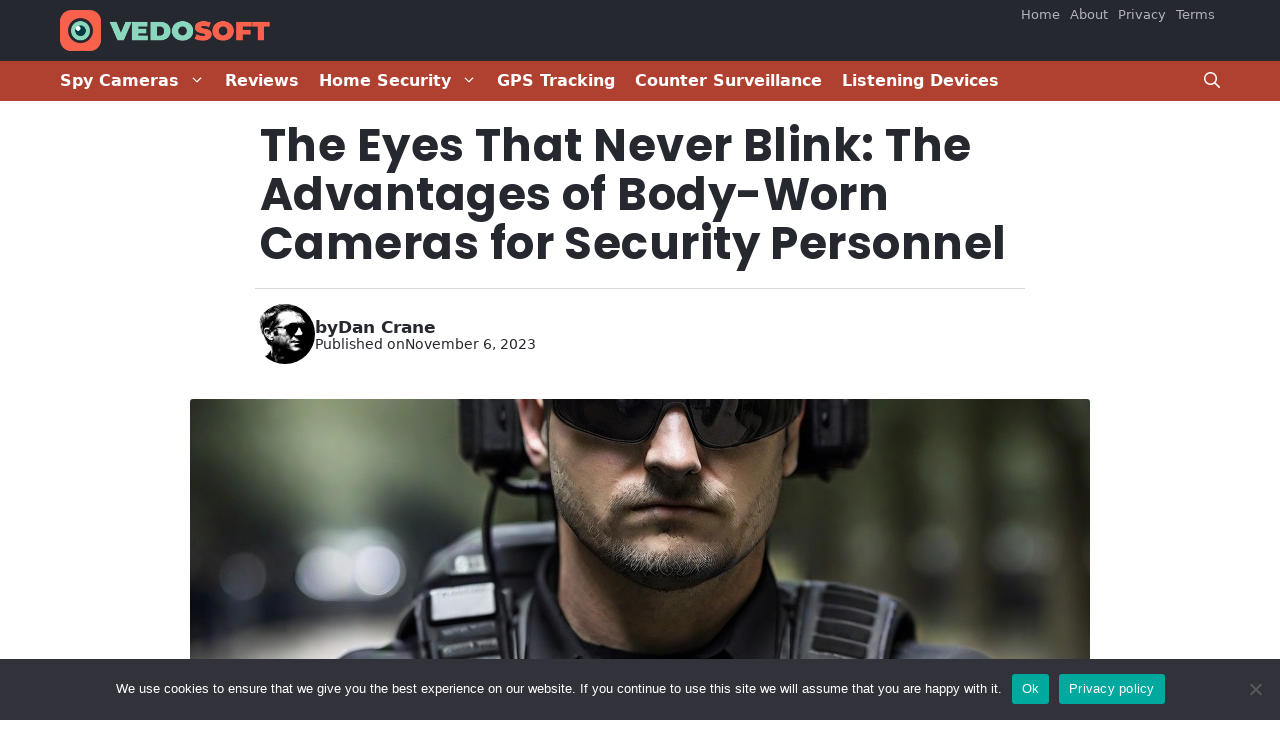

--- FILE ---
content_type: text/html; charset=UTF-8
request_url: https://www.vedosoft.com/advantages-of-body-worn-cameras-for-security-personnel/
body_size: 20223
content:
<!DOCTYPE html>
<html lang="en-US" prefix="og: https://ogp.me/ns#">
<head>
	<meta charset="UTF-8">
	<meta name="viewport" content="width=device-width, initial-scale=1">
<!-- Search Engine Optimization by Rank Math - https://rankmath.com/ -->
<title>The Eyes That Never Blink: The Advantages of Body-Worn Cameras for Security Personnel | Vedosoft</title>
<meta name="description" content="When it comes to security these days, technology plays an extremely important role in ensuring that safety and order is maintained. Body-worn cameras have"/>
<meta name="robots" content="follow, index, max-snippet:-1, max-video-preview:-1, max-image-preview:large"/>
<link rel="canonical" href="https://www.vedosoft.com/advantages-of-body-worn-cameras-for-security-personnel/" />
<meta property="og:locale" content="en_US" />
<meta property="og:type" content="article" />
<meta property="og:title" content="The Eyes That Never Blink: The Advantages of Body-Worn Cameras for Security Personnel | Vedosoft" />
<meta property="og:description" content="When it comes to security these days, technology plays an extremely important role in ensuring that safety and order is maintained. Body-worn cameras have" />
<meta property="og:url" content="https://www.vedosoft.com/advantages-of-body-worn-cameras-for-security-personnel/" />
<meta property="og:site_name" content="Vedosoft" />
<meta property="article:section" content="Body Worn Cameras" />
<meta property="og:updated_time" content="2023-11-06T10:50:10+00:00" />
<meta property="og:image" content="https://www.vedosoft.com/wp-content/uploads/2023/11/body-worn-camera-security.jpg" />
<meta property="og:image:secure_url" content="https://www.vedosoft.com/wp-content/uploads/2023/11/body-worn-camera-security.jpg" />
<meta property="og:image:width" content="900" />
<meta property="og:image:height" content="500" />
<meta property="og:image:alt" content="body worn cameras for security personnel" />
<meta property="og:image:type" content="image/jpeg" />
<meta property="article:published_time" content="2023-11-06T10:50:09+00:00" />
<meta property="article:modified_time" content="2023-11-06T10:50:10+00:00" />
<meta name="twitter:card" content="summary_large_image" />
<meta name="twitter:title" content="The Eyes That Never Blink: The Advantages of Body-Worn Cameras for Security Personnel | Vedosoft" />
<meta name="twitter:description" content="When it comes to security these days, technology plays an extremely important role in ensuring that safety and order is maintained. Body-worn cameras have" />
<meta name="twitter:image" content="https://www.vedosoft.com/wp-content/uploads/2023/11/body-worn-camera-security.jpg" />
<meta name="twitter:label1" content="Written by" />
<meta name="twitter:data1" content="Dan Crane" />
<meta name="twitter:label2" content="Time to read" />
<meta name="twitter:data2" content="3 minutes" />
<script type="application/ld+json" class="rank-math-schema">{"@context":"https://schema.org","@graph":[{"@type":["ElectronicsStore","Organization"],"@id":"https://www.vedosoft.com/#organization","name":"Vedosoft","url":"https://www.vedosoft.com","logo":{"@type":"ImageObject","@id":"https://www.vedosoft.com/#logo","url":"http://vedosoft.com/wp-content/uploads/2018/02/logo.png","contentUrl":"http://vedosoft.com/wp-content/uploads/2018/02/logo.png","caption":"Vedosoft","inLanguage":"en-US","width":"544","height":"180"},"priceRange":"$$$","openingHours":["Monday,Tuesday,Wednesday,Thursday,Friday,Saturday,Sunday 09:00-17:00"],"image":{"@id":"https://www.vedosoft.com/#logo"}},{"@type":"WebSite","@id":"https://www.vedosoft.com/#website","url":"https://www.vedosoft.com","name":"Vedosoft","publisher":{"@id":"https://www.vedosoft.com/#organization"},"inLanguage":"en-US"},{"@type":"ImageObject","@id":"https://www.vedosoft.com/wp-content/uploads/2023/11/body-worn-camera-security.jpg","url":"https://www.vedosoft.com/wp-content/uploads/2023/11/body-worn-camera-security.jpg","width":"900","height":"500","caption":"body worn cameras for security personnel","inLanguage":"en-US"},{"@type":"WebPage","@id":"https://www.vedosoft.com/advantages-of-body-worn-cameras-for-security-personnel/#webpage","url":"https://www.vedosoft.com/advantages-of-body-worn-cameras-for-security-personnel/","name":"The Eyes That Never Blink: The Advantages of Body-Worn Cameras for Security Personnel | Vedosoft","datePublished":"2023-11-06T10:50:09+00:00","dateModified":"2023-11-06T10:50:10+00:00","isPartOf":{"@id":"https://www.vedosoft.com/#website"},"primaryImageOfPage":{"@id":"https://www.vedosoft.com/wp-content/uploads/2023/11/body-worn-camera-security.jpg"},"inLanguage":"en-US"},{"@type":"Person","@id":"https://www.vedosoft.com/author/admin/","name":"Dan Crane","url":"https://www.vedosoft.com/author/admin/","image":{"@type":"ImageObject","@id":"https://secure.gravatar.com/avatar/f2632c3fdc37a0abc170c75eaecb46ea4c080d05c2cbf5d5fa59d5f5d3e375aa?s=96&amp;d=retro&amp;r=g","url":"https://secure.gravatar.com/avatar/f2632c3fdc37a0abc170c75eaecb46ea4c080d05c2cbf5d5fa59d5f5d3e375aa?s=96&amp;d=retro&amp;r=g","caption":"Dan Crane","inLanguage":"en-US"},"sameAs":["http://vedosoft.com"],"worksFor":{"@id":"https://www.vedosoft.com/#organization"}},{"@type":"BlogPosting","headline":"The Eyes That Never Blink: The Advantages of Body-Worn Cameras for Security Personnel | Vedosoft","keywords":"The Advantages of Body-Worn Cameras for Security Personnel","datePublished":"2023-11-06T10:50:09+00:00","dateModified":"2023-11-06T10:50:10+00:00","articleSection":"Body Worn Cameras","author":{"@id":"https://www.vedosoft.com/author/admin/","name":"Dan Crane"},"publisher":{"@id":"https://www.vedosoft.com/#organization"},"description":"When it comes to security these days, technology plays an extremely important role in ensuring that safety and order is maintained. Body-worn cameras have","name":"The Eyes That Never Blink: The Advantages of Body-Worn Cameras for Security Personnel | Vedosoft","@id":"https://www.vedosoft.com/advantages-of-body-worn-cameras-for-security-personnel/#richSnippet","isPartOf":{"@id":"https://www.vedosoft.com/advantages-of-body-worn-cameras-for-security-personnel/#webpage"},"image":{"@id":"https://www.vedosoft.com/wp-content/uploads/2023/11/body-worn-camera-security.jpg"},"inLanguage":"en-US","mainEntityOfPage":{"@id":"https://www.vedosoft.com/advantages-of-body-worn-cameras-for-security-personnel/#webpage"}}]}</script>
<!-- /Rank Math WordPress SEO plugin -->

<link rel='dns-prefetch' href='//static.addtoany.com' />
<link rel='dns-prefetch' href='//www.googletagmanager.com' />
<link href='https://fonts.gstatic.com' crossorigin rel='preconnect' />
<link href='https://fonts.googleapis.com' crossorigin rel='preconnect' />
<link rel="alternate" type="application/rss+xml" title="Vedosoft &raquo; Feed" href="https://www.vedosoft.com/feed/" />
<link rel="alternate" type="application/rss+xml" title="Vedosoft &raquo; Comments Feed" href="https://www.vedosoft.com/comments/feed/" />
<link rel="alternate" type="application/rss+xml" title="Vedosoft &raquo; The Eyes That Never Blink: The Advantages of Body-Worn Cameras for Security Personnel Comments Feed" href="https://www.vedosoft.com/advantages-of-body-worn-cameras-for-security-personnel/feed/" />
<link rel="alternate" title="oEmbed (JSON)" type="application/json+oembed" href="https://www.vedosoft.com/wp-json/oembed/1.0/embed?url=https%3A%2F%2Fwww.vedosoft.com%2Fadvantages-of-body-worn-cameras-for-security-personnel%2F" />
<link rel="alternate" title="oEmbed (XML)" type="text/xml+oembed" href="https://www.vedosoft.com/wp-json/oembed/1.0/embed?url=https%3A%2F%2Fwww.vedosoft.com%2Fadvantages-of-body-worn-cameras-for-security-personnel%2F&#038;format=xml" />
<style id='wp-img-auto-sizes-contain-inline-css'>
img:is([sizes=auto i],[sizes^="auto," i]){contain-intrinsic-size:3000px 1500px}
/*# sourceURL=wp-img-auto-sizes-contain-inline-css */
</style>

<style id='wp-emoji-styles-inline-css'>

	img.wp-smiley, img.emoji {
		display: inline !important;
		border: none !important;
		box-shadow: none !important;
		height: 1em !important;
		width: 1em !important;
		margin: 0 0.07em !important;
		vertical-align: -0.1em !important;
		background: none !important;
		padding: 0 !important;
	}
/*# sourceURL=wp-emoji-styles-inline-css */
</style>
<link rel='stylesheet' id='wp-block-library-css' href='https://www.vedosoft.com/wp-includes/css/dist/block-library/style.min.css?ver=6.9' media='all' />
<style id='wp-block-image-inline-css'>
.wp-block-image>a,.wp-block-image>figure>a{display:inline-block}.wp-block-image img{box-sizing:border-box;height:auto;max-width:100%;vertical-align:bottom}@media not (prefers-reduced-motion){.wp-block-image img.hide{visibility:hidden}.wp-block-image img.show{animation:show-content-image .4s}}.wp-block-image[style*=border-radius] img,.wp-block-image[style*=border-radius]>a{border-radius:inherit}.wp-block-image.has-custom-border img{box-sizing:border-box}.wp-block-image.aligncenter{text-align:center}.wp-block-image.alignfull>a,.wp-block-image.alignwide>a{width:100%}.wp-block-image.alignfull img,.wp-block-image.alignwide img{height:auto;width:100%}.wp-block-image .aligncenter,.wp-block-image .alignleft,.wp-block-image .alignright,.wp-block-image.aligncenter,.wp-block-image.alignleft,.wp-block-image.alignright{display:table}.wp-block-image .aligncenter>figcaption,.wp-block-image .alignleft>figcaption,.wp-block-image .alignright>figcaption,.wp-block-image.aligncenter>figcaption,.wp-block-image.alignleft>figcaption,.wp-block-image.alignright>figcaption{caption-side:bottom;display:table-caption}.wp-block-image .alignleft{float:left;margin:.5em 1em .5em 0}.wp-block-image .alignright{float:right;margin:.5em 0 .5em 1em}.wp-block-image .aligncenter{margin-left:auto;margin-right:auto}.wp-block-image :where(figcaption){margin-bottom:1em;margin-top:.5em}.wp-block-image.is-style-circle-mask img{border-radius:9999px}@supports ((-webkit-mask-image:none) or (mask-image:none)) or (-webkit-mask-image:none){.wp-block-image.is-style-circle-mask img{border-radius:0;-webkit-mask-image:url('data:image/svg+xml;utf8,<svg viewBox="0 0 100 100" xmlns="http://www.w3.org/2000/svg"><circle cx="50" cy="50" r="50"/></svg>');mask-image:url('data:image/svg+xml;utf8,<svg viewBox="0 0 100 100" xmlns="http://www.w3.org/2000/svg"><circle cx="50" cy="50" r="50"/></svg>');mask-mode:alpha;-webkit-mask-position:center;mask-position:center;-webkit-mask-repeat:no-repeat;mask-repeat:no-repeat;-webkit-mask-size:contain;mask-size:contain}}:root :where(.wp-block-image.is-style-rounded img,.wp-block-image .is-style-rounded img){border-radius:9999px}.wp-block-image figure{margin:0}.wp-lightbox-container{display:flex;flex-direction:column;position:relative}.wp-lightbox-container img{cursor:zoom-in}.wp-lightbox-container img:hover+button{opacity:1}.wp-lightbox-container button{align-items:center;backdrop-filter:blur(16px) saturate(180%);background-color:#5a5a5a40;border:none;border-radius:4px;cursor:zoom-in;display:flex;height:20px;justify-content:center;opacity:0;padding:0;position:absolute;right:16px;text-align:center;top:16px;width:20px;z-index:100}@media not (prefers-reduced-motion){.wp-lightbox-container button{transition:opacity .2s ease}}.wp-lightbox-container button:focus-visible{outline:3px auto #5a5a5a40;outline:3px auto -webkit-focus-ring-color;outline-offset:3px}.wp-lightbox-container button:hover{cursor:pointer;opacity:1}.wp-lightbox-container button:focus{opacity:1}.wp-lightbox-container button:focus,.wp-lightbox-container button:hover,.wp-lightbox-container button:not(:hover):not(:active):not(.has-background){background-color:#5a5a5a40;border:none}.wp-lightbox-overlay{box-sizing:border-box;cursor:zoom-out;height:100vh;left:0;overflow:hidden;position:fixed;top:0;visibility:hidden;width:100%;z-index:100000}.wp-lightbox-overlay .close-button{align-items:center;cursor:pointer;display:flex;justify-content:center;min-height:40px;min-width:40px;padding:0;position:absolute;right:calc(env(safe-area-inset-right) + 16px);top:calc(env(safe-area-inset-top) + 16px);z-index:5000000}.wp-lightbox-overlay .close-button:focus,.wp-lightbox-overlay .close-button:hover,.wp-lightbox-overlay .close-button:not(:hover):not(:active):not(.has-background){background:none;border:none}.wp-lightbox-overlay .lightbox-image-container{height:var(--wp--lightbox-container-height);left:50%;overflow:hidden;position:absolute;top:50%;transform:translate(-50%,-50%);transform-origin:top left;width:var(--wp--lightbox-container-width);z-index:9999999999}.wp-lightbox-overlay .wp-block-image{align-items:center;box-sizing:border-box;display:flex;height:100%;justify-content:center;margin:0;position:relative;transform-origin:0 0;width:100%;z-index:3000000}.wp-lightbox-overlay .wp-block-image img{height:var(--wp--lightbox-image-height);min-height:var(--wp--lightbox-image-height);min-width:var(--wp--lightbox-image-width);width:var(--wp--lightbox-image-width)}.wp-lightbox-overlay .wp-block-image figcaption{display:none}.wp-lightbox-overlay button{background:none;border:none}.wp-lightbox-overlay .scrim{background-color:#fff;height:100%;opacity:.9;position:absolute;width:100%;z-index:2000000}.wp-lightbox-overlay.active{visibility:visible}@media not (prefers-reduced-motion){.wp-lightbox-overlay.active{animation:turn-on-visibility .25s both}.wp-lightbox-overlay.active img{animation:turn-on-visibility .35s both}.wp-lightbox-overlay.show-closing-animation:not(.active){animation:turn-off-visibility .35s both}.wp-lightbox-overlay.show-closing-animation:not(.active) img{animation:turn-off-visibility .25s both}.wp-lightbox-overlay.zoom.active{animation:none;opacity:1;visibility:visible}.wp-lightbox-overlay.zoom.active .lightbox-image-container{animation:lightbox-zoom-in .4s}.wp-lightbox-overlay.zoom.active .lightbox-image-container img{animation:none}.wp-lightbox-overlay.zoom.active .scrim{animation:turn-on-visibility .4s forwards}.wp-lightbox-overlay.zoom.show-closing-animation:not(.active){animation:none}.wp-lightbox-overlay.zoom.show-closing-animation:not(.active) .lightbox-image-container{animation:lightbox-zoom-out .4s}.wp-lightbox-overlay.zoom.show-closing-animation:not(.active) .lightbox-image-container img{animation:none}.wp-lightbox-overlay.zoom.show-closing-animation:not(.active) .scrim{animation:turn-off-visibility .4s forwards}}@keyframes show-content-image{0%{visibility:hidden}99%{visibility:hidden}to{visibility:visible}}@keyframes turn-on-visibility{0%{opacity:0}to{opacity:1}}@keyframes turn-off-visibility{0%{opacity:1;visibility:visible}99%{opacity:0;visibility:visible}to{opacity:0;visibility:hidden}}@keyframes lightbox-zoom-in{0%{transform:translate(calc((-100vw + var(--wp--lightbox-scrollbar-width))/2 + var(--wp--lightbox-initial-left-position)),calc(-50vh + var(--wp--lightbox-initial-top-position))) scale(var(--wp--lightbox-scale))}to{transform:translate(-50%,-50%) scale(1)}}@keyframes lightbox-zoom-out{0%{transform:translate(-50%,-50%) scale(1);visibility:visible}99%{visibility:visible}to{transform:translate(calc((-100vw + var(--wp--lightbox-scrollbar-width))/2 + var(--wp--lightbox-initial-left-position)),calc(-50vh + var(--wp--lightbox-initial-top-position))) scale(var(--wp--lightbox-scale));visibility:hidden}}
/*# sourceURL=https://www.vedosoft.com/wp-includes/blocks/image/style.min.css */
</style>
<style id='wp-block-paragraph-inline-css'>
.is-small-text{font-size:.875em}.is-regular-text{font-size:1em}.is-large-text{font-size:2.25em}.is-larger-text{font-size:3em}.has-drop-cap:not(:focus):first-letter{float:left;font-size:8.4em;font-style:normal;font-weight:100;line-height:.68;margin:.05em .1em 0 0;text-transform:uppercase}body.rtl .has-drop-cap:not(:focus):first-letter{float:none;margin-left:.1em}p.has-drop-cap.has-background{overflow:hidden}:root :where(p.has-background){padding:1.25em 2.375em}:where(p.has-text-color:not(.has-link-color)) a{color:inherit}p.has-text-align-left[style*="writing-mode:vertical-lr"],p.has-text-align-right[style*="writing-mode:vertical-rl"]{rotate:180deg}
/*# sourceURL=https://www.vedosoft.com/wp-includes/blocks/paragraph/style.min.css */
</style>
<style id='global-styles-inline-css'>
:root{--wp--preset--aspect-ratio--square: 1;--wp--preset--aspect-ratio--4-3: 4/3;--wp--preset--aspect-ratio--3-4: 3/4;--wp--preset--aspect-ratio--3-2: 3/2;--wp--preset--aspect-ratio--2-3: 2/3;--wp--preset--aspect-ratio--16-9: 16/9;--wp--preset--aspect-ratio--9-16: 9/16;--wp--preset--color--black: #000000;--wp--preset--color--cyan-bluish-gray: #abb8c3;--wp--preset--color--white: #ffffff;--wp--preset--color--pale-pink: #f78da7;--wp--preset--color--vivid-red: #cf2e2e;--wp--preset--color--luminous-vivid-orange: #ff6900;--wp--preset--color--luminous-vivid-amber: #fcb900;--wp--preset--color--light-green-cyan: #7bdcb5;--wp--preset--color--vivid-green-cyan: #00d084;--wp--preset--color--pale-cyan-blue: #8ed1fc;--wp--preset--color--vivid-cyan-blue: #0693e3;--wp--preset--color--vivid-purple: #9b51e0;--wp--preset--color--contrast: var(--contrast);--wp--preset--color--contrast-2: var(--contrast-2);--wp--preset--color--contrast-3: var(--contrast-3);--wp--preset--color--base: var(--base);--wp--preset--color--base-2: var(--base-2);--wp--preset--color--base-3: var(--base-3);--wp--preset--color--accent: var(--accent);--wp--preset--color--global-color-8: var(--global-color-8);--wp--preset--color--link-cnt: var(--link-cnt);--wp--preset--gradient--vivid-cyan-blue-to-vivid-purple: linear-gradient(135deg,rgb(6,147,227) 0%,rgb(155,81,224) 100%);--wp--preset--gradient--light-green-cyan-to-vivid-green-cyan: linear-gradient(135deg,rgb(122,220,180) 0%,rgb(0,208,130) 100%);--wp--preset--gradient--luminous-vivid-amber-to-luminous-vivid-orange: linear-gradient(135deg,rgb(252,185,0) 0%,rgb(255,105,0) 100%);--wp--preset--gradient--luminous-vivid-orange-to-vivid-red: linear-gradient(135deg,rgb(255,105,0) 0%,rgb(207,46,46) 100%);--wp--preset--gradient--very-light-gray-to-cyan-bluish-gray: linear-gradient(135deg,rgb(238,238,238) 0%,rgb(169,184,195) 100%);--wp--preset--gradient--cool-to-warm-spectrum: linear-gradient(135deg,rgb(74,234,220) 0%,rgb(151,120,209) 20%,rgb(207,42,186) 40%,rgb(238,44,130) 60%,rgb(251,105,98) 80%,rgb(254,248,76) 100%);--wp--preset--gradient--blush-light-purple: linear-gradient(135deg,rgb(255,206,236) 0%,rgb(152,150,240) 100%);--wp--preset--gradient--blush-bordeaux: linear-gradient(135deg,rgb(254,205,165) 0%,rgb(254,45,45) 50%,rgb(107,0,62) 100%);--wp--preset--gradient--luminous-dusk: linear-gradient(135deg,rgb(255,203,112) 0%,rgb(199,81,192) 50%,rgb(65,88,208) 100%);--wp--preset--gradient--pale-ocean: linear-gradient(135deg,rgb(255,245,203) 0%,rgb(182,227,212) 50%,rgb(51,167,181) 100%);--wp--preset--gradient--electric-grass: linear-gradient(135deg,rgb(202,248,128) 0%,rgb(113,206,126) 100%);--wp--preset--gradient--midnight: linear-gradient(135deg,rgb(2,3,129) 0%,rgb(40,116,252) 100%);--wp--preset--font-size--small: 13px;--wp--preset--font-size--medium: 20px;--wp--preset--font-size--large: 36px;--wp--preset--font-size--x-large: 42px;--wp--preset--spacing--20: 0.44rem;--wp--preset--spacing--30: 0.67rem;--wp--preset--spacing--40: 1rem;--wp--preset--spacing--50: 1.5rem;--wp--preset--spacing--60: 2.25rem;--wp--preset--spacing--70: 3.38rem;--wp--preset--spacing--80: 5.06rem;--wp--preset--shadow--natural: 6px 6px 9px rgba(0, 0, 0, 0.2);--wp--preset--shadow--deep: 12px 12px 50px rgba(0, 0, 0, 0.4);--wp--preset--shadow--sharp: 6px 6px 0px rgba(0, 0, 0, 0.2);--wp--preset--shadow--outlined: 6px 6px 0px -3px rgb(255, 255, 255), 6px 6px rgb(0, 0, 0);--wp--preset--shadow--crisp: 6px 6px 0px rgb(0, 0, 0);}:where(.is-layout-flex){gap: 0.5em;}:where(.is-layout-grid){gap: 0.5em;}body .is-layout-flex{display: flex;}.is-layout-flex{flex-wrap: wrap;align-items: center;}.is-layout-flex > :is(*, div){margin: 0;}body .is-layout-grid{display: grid;}.is-layout-grid > :is(*, div){margin: 0;}:where(.wp-block-columns.is-layout-flex){gap: 2em;}:where(.wp-block-columns.is-layout-grid){gap: 2em;}:where(.wp-block-post-template.is-layout-flex){gap: 1.25em;}:where(.wp-block-post-template.is-layout-grid){gap: 1.25em;}.has-black-color{color: var(--wp--preset--color--black) !important;}.has-cyan-bluish-gray-color{color: var(--wp--preset--color--cyan-bluish-gray) !important;}.has-white-color{color: var(--wp--preset--color--white) !important;}.has-pale-pink-color{color: var(--wp--preset--color--pale-pink) !important;}.has-vivid-red-color{color: var(--wp--preset--color--vivid-red) !important;}.has-luminous-vivid-orange-color{color: var(--wp--preset--color--luminous-vivid-orange) !important;}.has-luminous-vivid-amber-color{color: var(--wp--preset--color--luminous-vivid-amber) !important;}.has-light-green-cyan-color{color: var(--wp--preset--color--light-green-cyan) !important;}.has-vivid-green-cyan-color{color: var(--wp--preset--color--vivid-green-cyan) !important;}.has-pale-cyan-blue-color{color: var(--wp--preset--color--pale-cyan-blue) !important;}.has-vivid-cyan-blue-color{color: var(--wp--preset--color--vivid-cyan-blue) !important;}.has-vivid-purple-color{color: var(--wp--preset--color--vivid-purple) !important;}.has-black-background-color{background-color: var(--wp--preset--color--black) !important;}.has-cyan-bluish-gray-background-color{background-color: var(--wp--preset--color--cyan-bluish-gray) !important;}.has-white-background-color{background-color: var(--wp--preset--color--white) !important;}.has-pale-pink-background-color{background-color: var(--wp--preset--color--pale-pink) !important;}.has-vivid-red-background-color{background-color: var(--wp--preset--color--vivid-red) !important;}.has-luminous-vivid-orange-background-color{background-color: var(--wp--preset--color--luminous-vivid-orange) !important;}.has-luminous-vivid-amber-background-color{background-color: var(--wp--preset--color--luminous-vivid-amber) !important;}.has-light-green-cyan-background-color{background-color: var(--wp--preset--color--light-green-cyan) !important;}.has-vivid-green-cyan-background-color{background-color: var(--wp--preset--color--vivid-green-cyan) !important;}.has-pale-cyan-blue-background-color{background-color: var(--wp--preset--color--pale-cyan-blue) !important;}.has-vivid-cyan-blue-background-color{background-color: var(--wp--preset--color--vivid-cyan-blue) !important;}.has-vivid-purple-background-color{background-color: var(--wp--preset--color--vivid-purple) !important;}.has-black-border-color{border-color: var(--wp--preset--color--black) !important;}.has-cyan-bluish-gray-border-color{border-color: var(--wp--preset--color--cyan-bluish-gray) !important;}.has-white-border-color{border-color: var(--wp--preset--color--white) !important;}.has-pale-pink-border-color{border-color: var(--wp--preset--color--pale-pink) !important;}.has-vivid-red-border-color{border-color: var(--wp--preset--color--vivid-red) !important;}.has-luminous-vivid-orange-border-color{border-color: var(--wp--preset--color--luminous-vivid-orange) !important;}.has-luminous-vivid-amber-border-color{border-color: var(--wp--preset--color--luminous-vivid-amber) !important;}.has-light-green-cyan-border-color{border-color: var(--wp--preset--color--light-green-cyan) !important;}.has-vivid-green-cyan-border-color{border-color: var(--wp--preset--color--vivid-green-cyan) !important;}.has-pale-cyan-blue-border-color{border-color: var(--wp--preset--color--pale-cyan-blue) !important;}.has-vivid-cyan-blue-border-color{border-color: var(--wp--preset--color--vivid-cyan-blue) !important;}.has-vivid-purple-border-color{border-color: var(--wp--preset--color--vivid-purple) !important;}.has-vivid-cyan-blue-to-vivid-purple-gradient-background{background: var(--wp--preset--gradient--vivid-cyan-blue-to-vivid-purple) !important;}.has-light-green-cyan-to-vivid-green-cyan-gradient-background{background: var(--wp--preset--gradient--light-green-cyan-to-vivid-green-cyan) !important;}.has-luminous-vivid-amber-to-luminous-vivid-orange-gradient-background{background: var(--wp--preset--gradient--luminous-vivid-amber-to-luminous-vivid-orange) !important;}.has-luminous-vivid-orange-to-vivid-red-gradient-background{background: var(--wp--preset--gradient--luminous-vivid-orange-to-vivid-red) !important;}.has-very-light-gray-to-cyan-bluish-gray-gradient-background{background: var(--wp--preset--gradient--very-light-gray-to-cyan-bluish-gray) !important;}.has-cool-to-warm-spectrum-gradient-background{background: var(--wp--preset--gradient--cool-to-warm-spectrum) !important;}.has-blush-light-purple-gradient-background{background: var(--wp--preset--gradient--blush-light-purple) !important;}.has-blush-bordeaux-gradient-background{background: var(--wp--preset--gradient--blush-bordeaux) !important;}.has-luminous-dusk-gradient-background{background: var(--wp--preset--gradient--luminous-dusk) !important;}.has-pale-ocean-gradient-background{background: var(--wp--preset--gradient--pale-ocean) !important;}.has-electric-grass-gradient-background{background: var(--wp--preset--gradient--electric-grass) !important;}.has-midnight-gradient-background{background: var(--wp--preset--gradient--midnight) !important;}.has-small-font-size{font-size: var(--wp--preset--font-size--small) !important;}.has-medium-font-size{font-size: var(--wp--preset--font-size--medium) !important;}.has-large-font-size{font-size: var(--wp--preset--font-size--large) !important;}.has-x-large-font-size{font-size: var(--wp--preset--font-size--x-large) !important;}
/*# sourceURL=global-styles-inline-css */
</style>
<style id='core-block-supports-inline-css'>
.wp-elements-35573dca36ab6d6cb4c23cb7d8eeac4b a:where(:not(.wp-element-button)){color:var(--wp--preset--color--contrast-3);}
/*# sourceURL=core-block-supports-inline-css */
</style>

<style id='classic-theme-styles-inline-css'>
/*! This file is auto-generated */
.wp-block-button__link{color:#fff;background-color:#32373c;border-radius:9999px;box-shadow:none;text-decoration:none;padding:calc(.667em + 2px) calc(1.333em + 2px);font-size:1.125em}.wp-block-file__button{background:#32373c;color:#fff;text-decoration:none}
/*# sourceURL=/wp-includes/css/classic-themes.min.css */
</style>
<link rel='stylesheet' id='cookie-notice-front-css' href='https://www.vedosoft.com/wp-content/plugins/cookie-notice/css/front.min.css?ver=2.5.6' media='all' />
<link rel='stylesheet' id='generate-widget-areas-css' href='https://www.vedosoft.com/wp-content/themes/generatepress/assets/css/components/widget-areas.min.css?ver=3.6.1' media='all' />
<link rel='stylesheet' id='generate-style-css' href='https://www.vedosoft.com/wp-content/themes/generatepress/assets/css/main.min.css?ver=3.6.1' media='all' />
<style id='generate-style-inline-css'>
.is-right-sidebar{width:30%;}.is-left-sidebar{width:30%;}.site-content .content-area{width:100%;}@media (max-width: 900px){.main-navigation .menu-toggle,.sidebar-nav-mobile:not(#sticky-placeholder){display:block;}.main-navigation ul,.gen-sidebar-nav,.main-navigation:not(.slideout-navigation):not(.toggled) .main-nav > ul,.has-inline-mobile-toggle #site-navigation .inside-navigation > *:not(.navigation-search):not(.main-nav){display:none;}.nav-align-right .inside-navigation,.nav-align-center .inside-navigation{justify-content:space-between;}}
.dynamic-author-image-rounded{border-radius:100%;}.dynamic-featured-image, .dynamic-author-image{vertical-align:middle;}.one-container.blog .dynamic-content-template:not(:last-child), .one-container.archive .dynamic-content-template:not(:last-child){padding-bottom:0px;}.dynamic-entry-excerpt > p:last-child{margin-bottom:0px;}
/*# sourceURL=generate-style-inline-css */
</style>
<link rel='stylesheet' id='generate-google-fonts-css' href='https://fonts.googleapis.com/css?family=Zilla+Slab%3A600%2C600italic&#038;display=auto&#038;ver=3.6.1' media='all' />
<link rel='stylesheet' id='addtoany-css' href='https://www.vedosoft.com/wp-content/plugins/add-to-any/addtoany.min.css?ver=1.16' media='all' />
<link rel='stylesheet' id='generatepress-dynamic-css' href='https://www.vedosoft.com/wp-content/uploads/generatepress/style.min.css?ver=1764621604' media='all' />
<link rel='stylesheet' id='generate-child-css' href='https://www.vedosoft.com/wp-content/themes/vedo/style.css?ver=1701165752' media='all' />
<style id='generateblocks-inline-css'>
.gb-grid-wrapper-1e4d8fd5{display:flex;flex-wrap:wrap;row-gap:40px;}.gb-grid-wrapper-1e4d8fd5 > .gb-grid-column{box-sizing:border-box;}.gb-grid-wrapper-f72fe826{display:flex;flex-wrap:wrap;}.gb-grid-wrapper-f72fe826 > .gb-grid-column{box-sizing:border-box;}.gb-grid-wrapper-dfb4ffef{display:flex;flex-wrap:wrap;row-gap:10px;}.gb-grid-wrapper-dfb4ffef > .gb-grid-column{box-sizing:border-box;}.gb-grid-wrapper-d7e6b95c{display:flex;flex-wrap:wrap;align-items:center;margin-left:-20px;}.gb-grid-wrapper-d7e6b95c > .gb-grid-column{box-sizing:border-box;padding-left:20px;}.gb-grid-wrapper-92523b21{display:flex;flex-wrap:wrap;row-gap:15px;margin-left:-15px;}.gb-grid-wrapper-92523b21 > .gb-grid-column{box-sizing:border-box;padding-left:15px;}.gb-grid-wrapper > .gb-grid-column-69f150e7{width:100%;}.gb-container-feafd4d0{display:flex;flex-direction:row;flex-wrap:wrap;align-items:center;column-gap:10px;font-size:14px;}.gb-grid-wrapper > .gb-grid-column-feafd4d0{width:100%;}.gb-container-5af589d5{padding-bottom:10px;}.gb-grid-wrapper > .gb-grid-column-5af589d5{width:100%;}.gb-container-013243c6{text-align:left;}.gb-grid-wrapper > .gb-grid-column-013243c6{width:25%;}.gb-grid-wrapper > .gb-grid-column-66bcb987{width:75%;}.gb-container-3509ae8f{max-width:800px;padding-right:20px;padding-left:20px;margin-right:auto;margin-left:auto;}.gb-container-00fbb7e5{max-width:800px;padding-right:20px;padding-left:20px;margin-right:auto;margin-left:auto;}.gb-container-e46bf114{padding-right:20px;padding-bottom:20px;padding-left:20px;}.gb-container-894f9b11{max-width:770px;display:flex;align-items:center;column-gap:15px;padding-top:15px;padding-bottom:15px;margin-right:auto;margin-left:auto;border-top:1px solid #d9d9d9;}.gb-container-d1a6bbb9{padding:0;}.gb-container-065ee997{display:flex;flex-direction:row;column-gap:4px;font-weight:bold;}.gb-container-065ee997 a{color:var(--contrast);}.gb-container-065ee997 a:hover{color:var(--base-2);}.gb-container-dbf15afe{display:flex;column-gap:3px;}.gb-container-a348ec16{text-align:center;padding-bottom:40px;}.gb-container-748c4fbd{padding-right:30px;padding-left:30px;}.gb-container-0d97b83f{max-width:640px;font-size:20px;margin-right:auto;margin-left:auto;}.gb-container-35d75cc1{max-width:750px;padding-top:20px;margin-right:auto;margin-bottom:40px;margin-left:auto;border-top:1px solid #d9d9d9;}.gb-grid-wrapper > .gb-grid-column-5713a503{width:33.33%;}.gb-image-38a40b30{vertical-align:middle;}.gb-image-30e531d1{border-radius:4px;vertical-align:middle;}.gb-image-7af80851{border-radius:50%;width:60px;height:60px;vertical-align:middle;}.gb-image-7161a0b9{border-radius:3px;width:900px;vertical-align:middle;}.gb-block-image-00395c6b{margin-bottom:5px;}.gb-image-00395c6b{height:150px;object-fit:cover;vertical-align:middle;}h2.gb-headline-2f99d333{font-size:16px;line-height:1.2em;}h2.gb-headline-2f99d333 a:hover{color:var(--contrast-3);}h1.gb-headline-0d57dbb3{display:block;justify-content:center;font-family:Poppins, sans-serif;font-size:45px;line-height:1.1em;letter-spacing:0.01em;font-weight:bold;text-align:left;}h2.gb-headline-3217d048{font-size:25px;text-align:left;}div.gb-headline-65398648{display:inline-block;line-height:1.2em;}div.gb-headline-70c1291f{display:inline-block;line-height:1.2em;}div.gb-headline-2f7fe7c9{font-size:14px;line-height:1em;}div.gb-headline-fc94f168{font-size:14px;line-height:1em;}p.gb-headline-8430cfb3{font-size:20px;line-height:1em;}h2.gb-headline-75e6e58a{font-size:17px;font-weight:bold;text-align:left;margin-bottom:5px;}h2.gb-headline-75e6e58a a{color:var(--contrast);}h2.gb-headline-75e6e58a a:hover{color:var(--accent);}@media (max-width: 767px) {.gb-grid-wrapper > .gb-grid-column-5af589d5{width:100%;}.gb-grid-wrapper > .gb-grid-column-013243c6{width:25%;}.gb-grid-wrapper > .gb-grid-column-66bcb987{width:75%;}.gb-container-e46bf114{padding:20px;}.gb-container-748c4fbd{padding-right:20px;padding-left:20px;}.gb-grid-wrapper > .gb-grid-column-5713a503{width:100%;}.gb-image-00395c6b{height:100%;}}:root{--gb-container-width:1200px;}.gb-container .wp-block-image img{vertical-align:middle;}.gb-grid-wrapper .wp-block-image{margin-bottom:0;}.gb-highlight{background:none;}.gb-shape{line-height:0;}
/*# sourceURL=generateblocks-inline-css */
</style>
<link rel='stylesheet' id='generate-secondary-nav-css' href='https://www.vedosoft.com/wp-content/plugins/gp-premium/secondary-nav/functions/css/main.min.css?ver=2.5.0-beta.1' media='all' />
<style id='generate-secondary-nav-inline-css'>
.secondary-navigation{background-color:rgba(0,0,0,0);}.secondary-nav-below-header .secondary-navigation .inside-navigation.grid-container, .secondary-nav-above-header .secondary-navigation .inside-navigation.grid-container{padding:0px 15px 0px 15px;}.secondary-navigation .main-nav ul li a,.secondary-navigation .menu-toggle,.secondary-menu-bar-items .menu-bar-item > a{color:var(--contrast-3);padding-left:5px;padding-right:5px;line-height:30px;}.secondary-navigation .secondary-menu-bar-items{color:var(--contrast-3);}button.secondary-menu-toggle:hover,button.secondary-menu-toggle:focus{color:var(--contrast-3);}.widget-area .secondary-navigation{margin-bottom:20px;}.secondary-navigation ul ul{background-color:#303030;top:auto;}.secondary-navigation .main-nav ul ul li a{color:#ffffff;padding-left:5px;padding-right:5px;}.secondary-navigation .menu-item-has-children .dropdown-menu-toggle{padding-right:5px;}.secondary-navigation .main-nav ul li:not([class*="current-menu-"]):hover > a, .secondary-navigation .main-nav ul li:not([class*="current-menu-"]):focus > a, .secondary-navigation .main-nav ul li.sfHover:not([class*="current-menu-"]) > a, .secondary-menu-bar-items .menu-bar-item:hover > a{color:var(--contrast-2);background-color:rgba(0,0,0,0);}.secondary-navigation .main-nav ul ul li:not([class*="current-menu-"]):hover > a,.secondary-navigation .main-nav ul ul li:not([class*="current-menu-"]):focus > a,.secondary-navigation .main-nav ul ul li.sfHover:not([class*="current-menu-"]) > a{color:#ffffff;background-color:#474747;}.secondary-navigation .main-nav ul li[class*="current-menu-"] > a{color:#222222;background-color:rgba(0,0,0,0);}.secondary-navigation .main-nav ul ul li[class*="current-menu-"] > a{color:#ffffff;background-color:#474747;}.secondary-navigation.toggled .dropdown-menu-toggle:before{display:none;}@media (max-width: 900px) {.secondary-menu-bar-items .menu-bar-item:hover > a{background: none;color: var(--contrast-3);}}
/*# sourceURL=generate-secondary-nav-inline-css */
</style>
<link rel='stylesheet' id='generate-secondary-nav-mobile-css' href='https://www.vedosoft.com/wp-content/plugins/gp-premium/secondary-nav/functions/css/main-mobile.min.css?ver=2.5.0-beta.1' media='all' />
<link rel='stylesheet' id='generate-navigation-branding-css' href='https://www.vedosoft.com/wp-content/plugins/gp-premium/menu-plus/functions/css/navigation-branding-flex.min.css?ver=2.5.0-beta.1' media='all' />
<style id='generate-navigation-branding-inline-css'>
@media (max-width: 900px){.site-header, #site-navigation, #sticky-navigation{display:none !important;opacity:0.0;}#mobile-header{display:block !important;width:100% !important;}#mobile-header .main-nav > ul{display:none;}#mobile-header.toggled .main-nav > ul, #mobile-header .menu-toggle, #mobile-header .mobile-bar-items{display:block;}#mobile-header .main-nav{-ms-flex:0 0 100%;flex:0 0 100%;-webkit-box-ordinal-group:5;-ms-flex-order:4;order:4;}}.main-navigation.has-branding .inside-navigation.grid-container, .main-navigation.has-branding.grid-container .inside-navigation:not(.grid-container){padding:0px;}.main-navigation.has-branding:not(.grid-container) .inside-navigation:not(.grid-container) .navigation-branding{margin-left:10px;}.navigation-branding img, .site-logo.mobile-header-logo img{height:40px;width:auto;}.navigation-branding .main-title{line-height:40px;}@media (max-width: 900px){.main-navigation.has-branding.nav-align-center .menu-bar-items, .main-navigation.has-sticky-branding.navigation-stick.nav-align-center .menu-bar-items{margin-left:auto;}.navigation-branding{margin-right:auto;margin-left:10px;}.navigation-branding .main-title, .mobile-header-navigation .site-logo{margin-left:10px;}.main-navigation.has-branding .inside-navigation.grid-container{padding:0px;}}
/*# sourceURL=generate-navigation-branding-inline-css */
</style>
<script id="addtoany-core-js-before">
window.a2a_config=window.a2a_config||{};a2a_config.callbacks=[];a2a_config.overlays=[];a2a_config.templates={};

//# sourceURL=addtoany-core-js-before
</script>
<script defer src="https://static.addtoany.com/menu/page.js" id="addtoany-core-js"></script>
<script src="https://www.vedosoft.com/wp-includes/js/jquery/jquery.min.js?ver=3.7.1" id="jquery-core-js"></script>
<script src="https://www.vedosoft.com/wp-includes/js/jquery/jquery-migrate.min.js?ver=3.4.1" id="jquery-migrate-js"></script>
<script defer src="https://www.vedosoft.com/wp-content/plugins/add-to-any/addtoany.min.js?ver=1.1" id="addtoany-jquery-js"></script>
<script id="cookie-notice-front-js-before">
var cnArgs = {"ajaxUrl":"https:\/\/www.vedosoft.com\/wp-admin\/admin-ajax.php","nonce":"f4d193dbf9","hideEffect":"fade","position":"bottom","onScroll":false,"onScrollOffset":100,"onClick":false,"cookieName":"cookie_notice_accepted","cookieTime":2592000,"cookieTimeRejected":2592000,"globalCookie":false,"redirection":false,"cache":true,"revokeCookies":false,"revokeCookiesOpt":"automatic"};

//# sourceURL=cookie-notice-front-js-before
</script>
<script src="https://www.vedosoft.com/wp-content/plugins/cookie-notice/js/front.min.js?ver=2.5.6" id="cookie-notice-front-js"></script>

<!-- Google tag (gtag.js) snippet added by Site Kit -->
<!-- Google Analytics snippet added by Site Kit -->
<script src="https://www.googletagmanager.com/gtag/js?id=GT-TQTSMK2" id="google_gtagjs-js" async></script>
<script id="google_gtagjs-js-after">
window.dataLayer = window.dataLayer || [];function gtag(){dataLayer.push(arguments);}
gtag("set","linker",{"domains":["www.vedosoft.com"]});
gtag("js", new Date());
gtag("set", "developer_id.dZTNiMT", true);
gtag("config", "GT-TQTSMK2");
//# sourceURL=google_gtagjs-js-after
</script>
<link rel="https://api.w.org/" href="https://www.vedosoft.com/wp-json/" /><link rel="alternate" title="JSON" type="application/json" href="https://www.vedosoft.com/wp-json/wp/v2/posts/2646" /><link rel="EditURI" type="application/rsd+xml" title="RSD" href="https://www.vedosoft.com/xmlrpc.php?rsd" />
<meta name="generator" content="WordPress 6.9" />
<link rel='shortlink' href='https://www.vedosoft.com/?p=2646' />
<meta name="generator" content="Site Kit by Google 1.170.0" /><link rel="pingback" href="https://www.vedosoft.com/xmlrpc.php">
<link rel="icon" href="https://www.vedosoft.com/wp-content/uploads/2023/12/cropped-icon-32x32.png" sizes="32x32" />
<link rel="icon" href="https://www.vedosoft.com/wp-content/uploads/2023/12/cropped-icon-192x192.png" sizes="192x192" />
<link rel="apple-touch-icon" href="https://www.vedosoft.com/wp-content/uploads/2023/12/cropped-icon-180x180.png" />
<meta name="msapplication-TileImage" content="https://www.vedosoft.com/wp-content/uploads/2023/12/cropped-icon-270x270.png" />
		<style id="wp-custom-css">
			/* poppins-700 - latin */
@font-face {
  font-display: swap; /* Check https://developer.mozilla.org/en-US/docs/Web/CSS/@font-face/font-display for other options. */
  font-family: 'Poppins';
  font-style: normal;
  font-weight: 700;
  src: url('https://www.vedosoft.com/fonts/poppins-v20-latin-700.eot'); /* IE9 Compat Modes */
  src: url('https://www.vedosoft.com/fonts/poppins-v20-latin-700.eot?#iefix') format('embedded-opentype'), /* IE6-IE8 */
       url('https://www.vedosoft.com/fonts/poppins-v20-latin-700.woff2') format('woff2'), /* Chrome 36+, Opera 23+, Firefox 39+, Safari 12+, iOS 10+ */
       url('https://www.vedosoft.com/fonts/poppins-v20-latin-700.woff') format('woff'), /* Chrome 5+, Firefox 3.6+, IE 9+, Safari 5.1+, iOS 5+ */
       url('https://www.vedosoft.com/fonts/poppins-v20-latin-700.ttf') format('truetype'), /* Chrome 4+, Firefox 3.5+, IE 9+, Safari 3.1+, iOS 4.2+, Android Browser 2.2+ */
       url('https://www.vedosoft.com/fonts/poppins-v20-latin-700.svg#Poppins') format('svg'); /* Legacy iOS */
}




/* public-sans-regular - latin */
@font-face {
  font-display: swap; /* Check https://developer.mozilla.org/en-US/docs/Web/CSS/@font-face/font-display for other options. */
  font-family: 'Public Sans';
  font-style: normal;
  font-weight: 400;
  src: url('https://www.vedosoft.com/fonts/public-sans-v15-latin-regular.eot'); /* IE9 Compat Modes */
  src: url('https://www.vedosoft.com/fonts/public-sans-v15-latin-regular.eot?#iefix') format('embedded-opentype'), /* IE6-IE8 */
       url('https://www.vedosoft.com/fonts/public-sans-v15-latin-regular.woff2') format('woff2'), /* Chrome 36+, Opera 23+, Firefox 39+, Safari 12+, iOS 10+ */
       url('https://www.vedosoft.com/fonts/public-sans-v15-latin-regular.woff') format('woff'), /* Chrome 5+, Firefox 3.6+, IE 9+, Safari 5.1+, iOS 5+ */
       url('https://www.vedosoft.com/fonts/public-sans-v15-latin-regular.ttf') format('truetype'), /* Chrome 4+, Firefox 3.5+, IE 9+, Safari 3.1+, iOS 4.2+, Android Browser 2.2+ */
       url('https://www.vedosoft.com/fonts/public-sans-v15-latin-regular.svg#PublicSans') format('svg'); /* Legacy iOS */
}
/* public-sans-italic - latin */
@font-face {
  font-display: swap; /* Check https://developer.mozilla.org/en-US/docs/Web/CSS/@font-face/font-display for other options. */
  font-family: 'Public Sans';
  font-style: italic;
  font-weight: 400;
  src: url('https://www.vedosoft.com/fonts/public-sans-v15-latin-italic.eot'); /* IE9 Compat Modes */
  src: url('https://www.vedosoft.com/fonts/public-sans-v15-latin-italic.eot?#iefix') format('embedded-opentype'), /* IE6-IE8 */
       url('https://www.vedosoft.com/fonts/public-sans-v15-latin-italic.woff2') format('woff2'), /* Chrome 36+, Opera 23+, Firefox 39+, Safari 12+, iOS 10+ */
       url('https://www.vedosoft.com/fonts/public-sans-v15-latin-italic.woff') format('woff'), /* Chrome 5+, Firefox 3.6+, IE 9+, Safari 5.1+, iOS 5+ */
       url('https://www.vedosoft.com/fonts/public-sans-v15-latin-italic.ttf') format('truetype'), /* Chrome 4+, Firefox 3.5+, IE 9+, Safari 3.1+, iOS 4.2+, Android Browser 2.2+ */
       url('https://www.vedosoft.com/fonts/public-sans-v15-latin-italic.svg#PublicSans') format('svg'); /* Legacy iOS */
}




/* aleo-700 - latin */
@font-face {
  font-display: swap; /* Check https://developer.mozilla.org/en-US/docs/Web/CSS/@font-face/font-display for other options. */
  font-family: 'Aleo';
  font-style: normal;
  font-weight: 700;
  src: url('https://www.vedosoft.com/fonts/aleo-v14-latin-700.eot'); /* IE9 Compat Modes */
  src: url('https://www.vedosoft.com/fonts/aleo-v14-latin-700.eot?#iefix') format('embedded-opentype'), /* IE6-IE8 */
       url('https://www.vedosoft.com/fonts/aleo-v14-latin-700.woff2') format('woff2'), /* Chrome 36+, Opera 23+, Firefox 39+, Safari 12+, iOS 10+ */
       url('https://www.vedosoft.com/fonts/aleo-v14-latin-700.woff') format('woff'), /* Chrome 5+, Firefox 3.6+, IE 9+, Safari 5.1+, iOS 5+ */
       url('https://www.vedosoft.com/fonts/aleo-v14-latin-700.ttf') format('truetype'), /* Chrome 4+, Firefox 3.5+, IE 9+, Safari 3.1+, iOS 4.2+, Android Browser 2.2+ */
       url('https://www.vedosoft.com/fonts/aleo-v14-latin-700.svg#Aleo') format('svg'); /* Legacy iOS */
}
/* aleo-700italic - latin */
@font-face {
  font-display: swap; /* Check https://developer.mozilla.org/en-US/docs/Web/CSS/@font-face/font-display for other options. */
  font-family: 'Aleo';
  font-style: italic;
  font-weight: 700;
  src: url('https://www.vedosoft.com/fonts/aleo-v14-latin-700italic.eot'); /* IE9 Compat Modes */
  src: url('https://www.vedosoft.com/fonts/aleo-v14-latin-700italic.eot?#iefix') format('embedded-opentype'), /* IE6-IE8 */
       url('https://www.vedosoft.com/fonts/aleo-v14-latin-700italic.woff2') format('woff2'), /* Chrome 36+, Opera 23+, Firefox 39+, Safari 12+, iOS 10+ */
       url('https://www.vedosoft.com/fonts/aleo-v14-latin-700italic.woff') format('woff'), /* Chrome 5+, Firefox 3.6+, IE 9+, Safari 5.1+, iOS 5+ */
       url('https://www.vedosoft.com/fonts/aleo-v14-latin-700italic.ttf') format('truetype'), /* Chrome 4+, Firefox 3.5+, IE 9+, Safari 3.1+, iOS 4.2+, Android Browser 2.2+ */
       url('https://www.vedosoft.com/fonts/aleo-v14-latin-700italic.svg#Aleo') format('svg'); /* Legacy iOS */
}


#primary .inside-article {
	padding:0 20px;
}

#right-sidebar > div > ul > li {
padding-bottom: 1em;
}

.navigation-branding img, .site-logo.mobile-header-logo img {
height: 50px;
}
@media screen and (max-width: 900px) {
.main-navigation {
background-color:var(--contrast);
}
	article h1.gb-headline {
		font-size:35px;
	}
	.inside-article .dynamic-entry-content h2 {
		font-size:25px;
	}
}

.main-navigation ul ul {
background-color:var(--contrast-2);
padding-left:10px;
}

.inside-right-sidebar ol, .inside-right-sidebar ul {
	margin:0 0 0 20px;
}
.separate-containers .inside-article, .separate-containers .comments-area, .separate-containers .page-header, .separate-containers .paging-navigation, .one-container .site-content, .inside-page-header {
  padding: 0px 20px;
}
.inside-header {
	align-items: flex-start;
}
a.wp-block-latest-posts__post-title {
	font-size:15px;
}
.footer-widget-2 {
	line-height:1em;
}
.footer-widget-2 ul li {
	margin-bottom:15px;
}
.gb-headline a:hover,#menu-footer-menu a:hover {
	text-decoration:none;
}
#menu-footer-menu a {
	color:var(--base);
}
#menu-footer-menu a:hover {
	color: #d19c9c;
}
.dynamic-entry-content ol ul,.dynamic-entry-content ol ol, .dynamic-entry-content ul ul,.dynamic-entry-content ul ol {
	padding-top: 1em;
}
.inside-article ul li, .inside-article ol li,.wp-block-embed {
	padding-bottom: 1em;
}
ul.nospace li, ol.nospace li, .inside-article ol li:last-child, .inside-article ul li:last-child {
	padding-bottom: 0px;
}
a.gb-button {
	text-decoration:none;
}

.review-box ul li {
	list-style: none;
	margin-left:33px;
}
.review-box ul {
	position:relative;
	margin-left:0px;
}
.review-box ul li:before {
	content: '';
	position: absolute;
	background-repeat: no-repeat no-repeat;
	background-position: center center;
	background-size: cover;
	display: block;
	margin-top: 1px;
	margin-left: -32px;
filter: invert(80%) sepia(13%) saturate(1493%) hue-rotate(109deg) brightness(84%) contrast(91%);
	background-image: url("data:image/svg+xml,%3Csvg viewBox='0 0 512 512' aria-hidden='true' height='1em' width='1em' xmlns='http://www.w3.org/2000/svg'%3E%3Cpath d='M504 256c0 136.967-111.033 248-248 248S8 392.967 8 256 119.033 8 256 8s248 111.033 248 248zM227.314 387.314l184-184c6.248-6.248 6.248-16.379 0-22.627l-22.627-22.627c-6.248-6.249-16.379-6.249-22.628 0L216 308.118l-70.059-70.059c-6.248-6.248-16.379-6.248-22.628 0l-22.627 22.627c-6.248 6.248-6.248 16.379 0 22.627l104 104c6.249 6.249 16.379 6.249 22.628.001z' fill='currentColor'%3E%3C/path%3E%3C/svg%3E");
	height: 22px;
	width: 22px;
}

.dynamic-entry-content p a,.dynamic-entry-content li a,.dynamic-entry-content h3 a {
	color:var(--link-cnt);
}
.dynamic-entry-content p a:hover,.dynamic-entry-content li a:hover,.dynamic-entry-content h3 a:hover {
	color:var(--global-color-8);
}
.comments-area {
	display: none;
}
.gb-container-f0881c49 {
        overflow: hidden;
        margin: 0 auto;
}
.gb-grid-column-e5076bb2 img {
	width: 100%;
	transition: 0.5s all ease-in-out;
}
.gb-grid-column-e5076bb2:hover img {
	transform: scale(1.1);
}
.gb-grid-wrapper > .gb-grid-column-6c8daf50:not(:last-of-type) {
border-bottom:1px solid #2f2f2f;
}

.gb-grid-wrapper > .gb-grid-column-566c08e2:not(:last-child),.gb-grid-wrapper > .gb-grid-column-39f716dd:not(:last-child),.gb-grid-wrapper > .gb-grid-column-11ececca:not(:last-child){
border-bottom:1px solid #eaeaea;
}

@media screen and (min-width: 768px) {
#primary .inside-article {
	padding:0px;
}
.site-logo {
	padding-top:10px;
}
.inside-right-sidebar {
		position: sticky;
		top: 100px;
	}
	#content {
		padding:0 20px;
	}
}		</style>
		</head>

<body class="wp-singular post-template-default single single-post postid-2646 single-format-standard wp-custom-logo wp-embed-responsive wp-theme-generatepress wp-child-theme-vedo cookies-not-set secondary-nav-float-right secondary-nav-aligned-left sticky-menu-fade mobile-header mobile-header-logo no-sidebar nav-below-header separate-containers header-aligned-left dropdown-hover featured-image-active" itemtype="https://schema.org/Blog" itemscope>
	<a class="screen-reader-text skip-link" href="#content" title="Skip to content">Skip to content</a>		<header class="site-header" id="masthead" aria-label="Site"  itemtype="https://schema.org/WPHeader" itemscope>
			<div class="inside-header grid-container">
				<div class="site-logo">
					<a href="https://www.vedosoft.com/" rel="home">
						<img  class="header-image is-logo-image" alt="Vedosoft" src="https://www.vedosoft.com/wp-content/uploads/2023/12/logo.png" width="399" height="77" />
					</a>
				</div>			<nav id="secondary-navigation" aria-label="Secondary" class="secondary-navigation" itemtype="https://schema.org/SiteNavigationElement" itemscope>
				<div class="inside-navigation grid-container grid-parent">
										<button class="menu-toggle secondary-menu-toggle">
						<span class="gp-icon icon-menu-bars"><svg viewBox="0 0 512 512" aria-hidden="true" xmlns="http://www.w3.org/2000/svg" width="1em" height="1em"><path d="M0 96c0-13.255 10.745-24 24-24h464c13.255 0 24 10.745 24 24s-10.745 24-24 24H24c-13.255 0-24-10.745-24-24zm0 160c0-13.255 10.745-24 24-24h464c13.255 0 24 10.745 24 24s-10.745 24-24 24H24c-13.255 0-24-10.745-24-24zm0 160c0-13.255 10.745-24 24-24h464c13.255 0 24 10.745 24 24s-10.745 24-24 24H24c-13.255 0-24-10.745-24-24z" /></svg><svg viewBox="0 0 512 512" aria-hidden="true" xmlns="http://www.w3.org/2000/svg" width="1em" height="1em"><path d="M71.029 71.029c9.373-9.372 24.569-9.372 33.942 0L256 222.059l151.029-151.03c9.373-9.372 24.569-9.372 33.942 0 9.372 9.373 9.372 24.569 0 33.942L289.941 256l151.03 151.029c9.372 9.373 9.372 24.569 0 33.942-9.373 9.372-24.569 9.372-33.942 0L256 289.941l-151.029 151.03c-9.373 9.372-24.569 9.372-33.942 0-9.372-9.373-9.372-24.569 0-33.942L222.059 256 71.029 104.971c-9.372-9.373-9.372-24.569 0-33.942z" /></svg></span><span class="mobile-menu">Menu</span>					</button>
					<div class="main-nav"><ul id="menu-top-bar" class=" secondary-menu sf-menu"><li id="menu-item-2897" class="menu-item menu-item-type-post_type menu-item-object-page menu-item-home menu-item-2897"><a href="https://www.vedosoft.com/">Home</a></li>
<li id="menu-item-1209" class="menu-item menu-item-type-post_type menu-item-object-page menu-item-1209"><a href="https://www.vedosoft.com/about/">About</a></li>
<li id="menu-item-1207" class="menu-item menu-item-type-post_type menu-item-object-page menu-item-privacy-policy menu-item-1207"><a rel="privacy-policy" href="https://www.vedosoft.com/privacy-policy/">Privacy</a></li>
<li id="menu-item-1206" class="menu-item menu-item-type-post_type menu-item-object-page menu-item-1206"><a href="https://www.vedosoft.com/terms-of-service/">Terms</a></li>
</ul></div>				</div><!-- .inside-navigation -->
			</nav><!-- #secondary-navigation -->
						</div>
		</header>
				<nav id="mobile-header" itemtype="https://schema.org/SiteNavigationElement" itemscope class="main-navigation mobile-header-navigation has-branding has-menu-bar-items">
			<div class="inside-navigation grid-container grid-parent">
				<div class="site-logo mobile-header-logo">
						<a href="https://www.vedosoft.com/" title="Vedosoft" rel="home">
							<img src="https://www.vedosoft.com/wp-content/uploads/2023/12/logo.png" alt="Vedosoft" class="is-logo-image" width="399" height="77" />
						</a>
					</div>					<button class="menu-toggle" aria-controls="mobile-menu" aria-expanded="false">
						<span class="gp-icon icon-menu-bars"><svg viewBox="0 0 512 512" aria-hidden="true" xmlns="http://www.w3.org/2000/svg" width="1em" height="1em"><path d="M0 96c0-13.255 10.745-24 24-24h464c13.255 0 24 10.745 24 24s-10.745 24-24 24H24c-13.255 0-24-10.745-24-24zm0 160c0-13.255 10.745-24 24-24h464c13.255 0 24 10.745 24 24s-10.745 24-24 24H24c-13.255 0-24-10.745-24-24zm0 160c0-13.255 10.745-24 24-24h464c13.255 0 24 10.745 24 24s-10.745 24-24 24H24c-13.255 0-24-10.745-24-24z" /></svg><svg viewBox="0 0 512 512" aria-hidden="true" xmlns="http://www.w3.org/2000/svg" width="1em" height="1em"><path d="M71.029 71.029c9.373-9.372 24.569-9.372 33.942 0L256 222.059l151.029-151.03c9.373-9.372 24.569-9.372 33.942 0 9.372 9.373 9.372 24.569 0 33.942L289.941 256l151.03 151.029c9.372 9.373 9.372 24.569 0 33.942-9.373 9.372-24.569 9.372-33.942 0L256 289.941l-151.029 151.03c-9.373 9.372-24.569 9.372-33.942 0-9.372-9.373-9.372-24.569 0-33.942L222.059 256 71.029 104.971c-9.372-9.373-9.372-24.569 0-33.942z" /></svg></span><span class="mobile-menu">Menu</span>					</button>
					<div id="mobile-menu" class="main-nav"><ul id="menu-header-menu" class=" menu sf-menu"><li id="menu-item-1905" class="menu-item menu-item-type-taxonomy menu-item-object-category current-post-ancestor menu-item-has-children menu-item-1905"><a href="https://www.vedosoft.com/spy-cameras/">Spy Cameras<span role="presentation" class="dropdown-menu-toggle"><span class="gp-icon icon-arrow"><svg viewBox="0 0 330 512" aria-hidden="true" xmlns="http://www.w3.org/2000/svg" width="1em" height="1em"><path d="M305.913 197.085c0 2.266-1.133 4.815-2.833 6.514L171.087 335.593c-1.7 1.7-4.249 2.832-6.515 2.832s-4.815-1.133-6.515-2.832L26.064 203.599c-1.7-1.7-2.832-4.248-2.832-6.514s1.132-4.816 2.832-6.515l14.162-14.163c1.7-1.699 3.966-2.832 6.515-2.832 2.266 0 4.815 1.133 6.515 2.832l111.316 111.317 111.316-111.317c1.7-1.699 4.249-2.832 6.515-2.832s4.815 1.133 6.515 2.832l14.162 14.163c1.7 1.7 2.833 4.249 2.833 6.515z" /></svg></span></span></a>
<ul class="sub-menu">
	<li id="menu-item-2826" class="menu-item menu-item-type-taxonomy menu-item-object-category menu-item-2826"><a href="https://www.vedosoft.com/spy-cameras/hidden-cameras/">Hidden Cameras</a></li>
	<li id="menu-item-2825" class="menu-item menu-item-type-taxonomy menu-item-object-category current-post-ancestor current-menu-parent current-post-parent menu-item-2825"><a href="https://www.vedosoft.com/spy-cameras/body-worn-cameras/">Body Worn Cameras</a></li>
	<li id="menu-item-2828" class="menu-item menu-item-type-taxonomy menu-item-object-category menu-item-2828"><a href="https://www.vedosoft.com/spy-cameras/nanny-cameras/">Nanny Cameras</a></li>
	<li id="menu-item-2827" class="menu-item menu-item-type-taxonomy menu-item-object-category menu-item-2827"><a href="https://www.vedosoft.com/spy-cameras/mini-spy-cameras/">Mini Spy Cameras</a></li>
	<li id="menu-item-2829" class="menu-item menu-item-type-taxonomy menu-item-object-category menu-item-2829"><a href="https://www.vedosoft.com/spy-cameras/night-vision-cameras/">Night Vision Cameras</a></li>
</ul>
</li>
<li id="menu-item-1211" class="menu-item menu-item-type-taxonomy menu-item-object-category menu-item-1211"><a href="https://www.vedosoft.com/gadget-reviews/">Reviews</a></li>
<li id="menu-item-1908" class="menu-item menu-item-type-taxonomy menu-item-object-category menu-item-has-children menu-item-1908"><a href="https://www.vedosoft.com/home-security/">Home Security<span role="presentation" class="dropdown-menu-toggle"><span class="gp-icon icon-arrow"><svg viewBox="0 0 330 512" aria-hidden="true" xmlns="http://www.w3.org/2000/svg" width="1em" height="1em"><path d="M305.913 197.085c0 2.266-1.133 4.815-2.833 6.514L171.087 335.593c-1.7 1.7-4.249 2.832-6.515 2.832s-4.815-1.133-6.515-2.832L26.064 203.599c-1.7-1.7-2.832-4.248-2.832-6.514s1.132-4.816 2.832-6.515l14.162-14.163c1.7-1.699 3.966-2.832 6.515-2.832 2.266 0 4.815 1.133 6.515 2.832l111.316 111.317 111.316-111.317c1.7-1.699 4.249-2.832 6.515-2.832s4.815 1.133 6.515 2.832l14.162 14.163c1.7 1.7 2.833 4.249 2.833 6.515z" /></svg></span></span></a>
<ul class="sub-menu">
	<li id="menu-item-2830" class="menu-item menu-item-type-taxonomy menu-item-object-category menu-item-2830"><a href="https://www.vedosoft.com/home-security/dvr-systems/">DVR Systems</a></li>
</ul>
</li>
<li id="menu-item-1906" class="menu-item menu-item-type-taxonomy menu-item-object-category menu-item-1906"><a href="https://www.vedosoft.com/gps-tracking/">GPS Tracking</a></li>
<li id="menu-item-1909" class="menu-item menu-item-type-taxonomy menu-item-object-category menu-item-1909"><a href="https://www.vedosoft.com/counter-surveillance/">Counter Surveillance</a></li>
<li id="menu-item-2456" class="menu-item menu-item-type-taxonomy menu-item-object-category menu-item-2456"><a href="https://www.vedosoft.com/audio-surveillance/">Listening Devices</a></li>
</ul></div><div class="menu-bar-items">	<span class="menu-bar-item">
		<a href="#" role="button" aria-label="Open search" aria-haspopup="dialog" aria-controls="gp-search" data-gpmodal-trigger="gp-search"><span class="gp-icon icon-search"><svg viewBox="0 0 512 512" aria-hidden="true" xmlns="http://www.w3.org/2000/svg" width="1em" height="1em"><path fill-rule="evenodd" clip-rule="evenodd" d="M208 48c-88.366 0-160 71.634-160 160s71.634 160 160 160 160-71.634 160-160S296.366 48 208 48zM0 208C0 93.125 93.125 0 208 0s208 93.125 208 208c0 48.741-16.765 93.566-44.843 129.024l133.826 134.018c9.366 9.379 9.355 24.575-.025 33.941-9.379 9.366-24.575 9.355-33.941-.025L337.238 370.987C301.747 399.167 256.839 416 208 416 93.125 416 0 322.875 0 208z" /></svg><svg viewBox="0 0 512 512" aria-hidden="true" xmlns="http://www.w3.org/2000/svg" width="1em" height="1em"><path d="M71.029 71.029c9.373-9.372 24.569-9.372 33.942 0L256 222.059l151.029-151.03c9.373-9.372 24.569-9.372 33.942 0 9.372 9.373 9.372 24.569 0 33.942L289.941 256l151.03 151.029c9.372 9.373 9.372 24.569 0 33.942-9.373 9.372-24.569 9.372-33.942 0L256 289.941l-151.029 151.03c-9.373 9.372-24.569 9.372-33.942 0-9.372-9.373-9.372-24.569 0-33.942L222.059 256 71.029 104.971c-9.372-9.373-9.372-24.569 0-33.942z" /></svg></span></a>
	</span>
	</div>			</div><!-- .inside-navigation -->
		</nav><!-- #site-navigation -->
				<nav class="main-navigation has-menu-bar-items sub-menu-right" id="site-navigation" aria-label="Primary"  itemtype="https://schema.org/SiteNavigationElement" itemscope>
			<div class="inside-navigation grid-container">
								<button class="menu-toggle" aria-controls="primary-menu" aria-expanded="false">
					<span class="gp-icon icon-menu-bars"><svg viewBox="0 0 512 512" aria-hidden="true" xmlns="http://www.w3.org/2000/svg" width="1em" height="1em"><path d="M0 96c0-13.255 10.745-24 24-24h464c13.255 0 24 10.745 24 24s-10.745 24-24 24H24c-13.255 0-24-10.745-24-24zm0 160c0-13.255 10.745-24 24-24h464c13.255 0 24 10.745 24 24s-10.745 24-24 24H24c-13.255 0-24-10.745-24-24zm0 160c0-13.255 10.745-24 24-24h464c13.255 0 24 10.745 24 24s-10.745 24-24 24H24c-13.255 0-24-10.745-24-24z" /></svg><svg viewBox="0 0 512 512" aria-hidden="true" xmlns="http://www.w3.org/2000/svg" width="1em" height="1em"><path d="M71.029 71.029c9.373-9.372 24.569-9.372 33.942 0L256 222.059l151.029-151.03c9.373-9.372 24.569-9.372 33.942 0 9.372 9.373 9.372 24.569 0 33.942L289.941 256l151.03 151.029c9.372 9.373 9.372 24.569 0 33.942-9.373 9.372-24.569 9.372-33.942 0L256 289.941l-151.029 151.03c-9.373 9.372-24.569 9.372-33.942 0-9.372-9.373-9.372-24.569 0-33.942L222.059 256 71.029 104.971c-9.372-9.373-9.372-24.569 0-33.942z" /></svg></span><span class="mobile-menu">Menu</span>				</button>
				<div id="primary-menu" class="main-nav"><ul id="menu-header-menu-1" class=" menu sf-menu"><li class="menu-item menu-item-type-taxonomy menu-item-object-category current-post-ancestor menu-item-has-children menu-item-1905"><a href="https://www.vedosoft.com/spy-cameras/">Spy Cameras<span role="presentation" class="dropdown-menu-toggle"><span class="gp-icon icon-arrow"><svg viewBox="0 0 330 512" aria-hidden="true" xmlns="http://www.w3.org/2000/svg" width="1em" height="1em"><path d="M305.913 197.085c0 2.266-1.133 4.815-2.833 6.514L171.087 335.593c-1.7 1.7-4.249 2.832-6.515 2.832s-4.815-1.133-6.515-2.832L26.064 203.599c-1.7-1.7-2.832-4.248-2.832-6.514s1.132-4.816 2.832-6.515l14.162-14.163c1.7-1.699 3.966-2.832 6.515-2.832 2.266 0 4.815 1.133 6.515 2.832l111.316 111.317 111.316-111.317c1.7-1.699 4.249-2.832 6.515-2.832s4.815 1.133 6.515 2.832l14.162 14.163c1.7 1.7 2.833 4.249 2.833 6.515z" /></svg></span></span></a>
<ul class="sub-menu">
	<li class="menu-item menu-item-type-taxonomy menu-item-object-category menu-item-2826"><a href="https://www.vedosoft.com/spy-cameras/hidden-cameras/">Hidden Cameras</a></li>
	<li class="menu-item menu-item-type-taxonomy menu-item-object-category current-post-ancestor current-menu-parent current-post-parent menu-item-2825"><a href="https://www.vedosoft.com/spy-cameras/body-worn-cameras/">Body Worn Cameras</a></li>
	<li class="menu-item menu-item-type-taxonomy menu-item-object-category menu-item-2828"><a href="https://www.vedosoft.com/spy-cameras/nanny-cameras/">Nanny Cameras</a></li>
	<li class="menu-item menu-item-type-taxonomy menu-item-object-category menu-item-2827"><a href="https://www.vedosoft.com/spy-cameras/mini-spy-cameras/">Mini Spy Cameras</a></li>
	<li class="menu-item menu-item-type-taxonomy menu-item-object-category menu-item-2829"><a href="https://www.vedosoft.com/spy-cameras/night-vision-cameras/">Night Vision Cameras</a></li>
</ul>
</li>
<li class="menu-item menu-item-type-taxonomy menu-item-object-category menu-item-1211"><a href="https://www.vedosoft.com/gadget-reviews/">Reviews</a></li>
<li class="menu-item menu-item-type-taxonomy menu-item-object-category menu-item-has-children menu-item-1908"><a href="https://www.vedosoft.com/home-security/">Home Security<span role="presentation" class="dropdown-menu-toggle"><span class="gp-icon icon-arrow"><svg viewBox="0 0 330 512" aria-hidden="true" xmlns="http://www.w3.org/2000/svg" width="1em" height="1em"><path d="M305.913 197.085c0 2.266-1.133 4.815-2.833 6.514L171.087 335.593c-1.7 1.7-4.249 2.832-6.515 2.832s-4.815-1.133-6.515-2.832L26.064 203.599c-1.7-1.7-2.832-4.248-2.832-6.514s1.132-4.816 2.832-6.515l14.162-14.163c1.7-1.699 3.966-2.832 6.515-2.832 2.266 0 4.815 1.133 6.515 2.832l111.316 111.317 111.316-111.317c1.7-1.699 4.249-2.832 6.515-2.832s4.815 1.133 6.515 2.832l14.162 14.163c1.7 1.7 2.833 4.249 2.833 6.515z" /></svg></span></span></a>
<ul class="sub-menu">
	<li class="menu-item menu-item-type-taxonomy menu-item-object-category menu-item-2830"><a href="https://www.vedosoft.com/home-security/dvr-systems/">DVR Systems</a></li>
</ul>
</li>
<li class="menu-item menu-item-type-taxonomy menu-item-object-category menu-item-1906"><a href="https://www.vedosoft.com/gps-tracking/">GPS Tracking</a></li>
<li class="menu-item menu-item-type-taxonomy menu-item-object-category menu-item-1909"><a href="https://www.vedosoft.com/counter-surveillance/">Counter Surveillance</a></li>
<li class="menu-item menu-item-type-taxonomy menu-item-object-category menu-item-2456"><a href="https://www.vedosoft.com/audio-surveillance/">Listening Devices</a></li>
</ul></div><div class="menu-bar-items">	<span class="menu-bar-item">
		<a href="#" role="button" aria-label="Open search" aria-haspopup="dialog" aria-controls="gp-search" data-gpmodal-trigger="gp-search"><span class="gp-icon icon-search"><svg viewBox="0 0 512 512" aria-hidden="true" xmlns="http://www.w3.org/2000/svg" width="1em" height="1em"><path fill-rule="evenodd" clip-rule="evenodd" d="M208 48c-88.366 0-160 71.634-160 160s71.634 160 160 160 160-71.634 160-160S296.366 48 208 48zM0 208C0 93.125 93.125 0 208 0s208 93.125 208 208c0 48.741-16.765 93.566-44.843 129.024l133.826 134.018c9.366 9.379 9.355 24.575-.025 33.941-9.379 9.366-24.575 9.355-33.941-.025L337.238 370.987C301.747 399.167 256.839 416 208 416 93.125 416 0 322.875 0 208z" /></svg><svg viewBox="0 0 512 512" aria-hidden="true" xmlns="http://www.w3.org/2000/svg" width="1em" height="1em"><path d="M71.029 71.029c9.373-9.372 24.569-9.372 33.942 0L256 222.059l151.029-151.03c9.373-9.372 24.569-9.372 33.942 0 9.372 9.373 9.372 24.569 0 33.942L289.941 256l151.03 151.029c9.372 9.373 9.372 24.569 0 33.942-9.373 9.372-24.569 9.372-33.942 0L256 289.941l-151.029 151.03c-9.373 9.372-24.569 9.372-33.942 0-9.372-9.373-9.372-24.569 0-33.942L222.059 256 71.029 104.971c-9.372-9.373-9.372-24.569 0-33.942z" /></svg></span></a>
	</span>
	</div>			</div>
		</nav>
		
	<div class="site grid-container container hfeed" id="page">
				<div class="site-content" id="content">
			
	<div class="content-area" id="primary">
		<main class="site-main" id="main">
			<article id="post-2646" class="dynamic-content-template post-2646 post type-post status-publish format-standard has-post-thumbnail hentry category-body-worn-cameras"><div class="inside-article"><div class="gb-container gb-container-3509ae8f">
<h1 class="gb-headline gb-headline-0d57dbb3 gb-headline-text">The Eyes That Never Blink: The Advantages of Body-Worn Cameras for Security Personnel</h1>
</div>

<div class="gb-container gb-container-00fbb7e5">

</div>

<div class="gb-container gb-container-e46bf114">
<div class="gb-container gb-container-894f9b11">
<div class="gb-container gb-container-b0faaf19">
<figure class="gb-block-image gb-block-image-7af80851"><a href="https://www.vedosoft.com/author/admin/"><img alt='' src='https://secure.gravatar.com/avatar/f2632c3fdc37a0abc170c75eaecb46ea4c080d05c2cbf5d5fa59d5f5d3e375aa?s=60&#038;d=retro&#038;r=g' srcset='https://secure.gravatar.com/avatar/f2632c3fdc37a0abc170c75eaecb46ea4c080d05c2cbf5d5fa59d5f5d3e375aa?s=120&#038;d=retro&#038;r=g 2x' class='avatar avatar-60 photo gb-image-7af80851' height='60' width='60' decoding='async'/></a></figure>
</div>

<div class="gb-container gb-container-d1a6bbb9">
<div class="gb-container gb-container-065ee997">

<div class="gb-headline gb-headline-65398648 gb-headline-text">by</div>


<div class="gb-headline gb-headline-70c1291f gb-headline-text"><a href="https://www.vedosoft.com/author/admin/">Dan Crane</a></div>
</div>

<div class="gb-container gb-container-dbf15afe">

<div class="gb-headline gb-headline-2f7fe7c9 gb-headline-text">Published on</div>



<div class="gb-headline gb-headline-fc94f168 gb-headline-text"><time class="entry-date published" datetime="2023-11-06T10:50:09+00:00">November 6, 2023</time></div>

</div>
</div>
</div>
</div>

<div class="gb-container gb-container-a348ec16 alignwide">
<figure class="gb-block-image gb-block-image-7161a0b9"><img width="900" height="500" src="https://www.vedosoft.com/wp-content/uploads/2023/11/body-worn-camera-security.jpg" class="gb-image-7161a0b9" alt="body worn cameras for security personnel" decoding="async" fetchpriority="high" srcset="https://www.vedosoft.com/wp-content/uploads/2023/11/body-worn-camera-security.jpg 900w, https://www.vedosoft.com/wp-content/uploads/2023/11/body-worn-camera-security-300x167.jpg 300w, https://www.vedosoft.com/wp-content/uploads/2023/11/body-worn-camera-security-768x427.jpg 768w, https://www.vedosoft.com/wp-content/uploads/2023/11/body-worn-camera-security-696x387.jpg 696w, https://www.vedosoft.com/wp-content/uploads/2023/11/body-worn-camera-security-756x420.jpg 756w" sizes="(max-width: 900px) 100vw, 900px" /></figure>
</div>

<div class="gb-container gb-container-748c4fbd">
<div class="gb-container gb-container-0d97b83f">
<div class="dynamic-entry-content">
<p>When it comes to security these days, technology plays an extremely important role in ensuring that safety and order is maintained. Body-worn cameras have proven to be among the most powerful tools available to the security personnel.</p>



<p>Small in size, many of them smaller than an average smartphone, and serve a function of security personnel’s eyes. These spy devices provide live surveillance footage and numerous benefits across many industries including law enforcement, and private security.</p>



<p>This report investigates the multiple benefits of body-worn cameras for security officers.</p>



<p><strong>1. Enhanced Situational Awareness:</strong></p>



<p>Body-worn cameras also provide for quicker situational awareness for the security officers. They include gadgets that provide real-time visual and audio footage, giving security personnel full information on what’s happening at hand.</p>



<p>It makes them more conscious and responsive when it comes to handling wide range of incidents that range from small disruptions to dangerous situations.</p>



<p><strong>2. Evidence Collection:</strong></p>



<p>Wearable cameras play the role of a third party that records events as they unfold. This feature is essential in law enforcement where camera recordings may provide critical evidence in cases, trials, and investigations.</p>



<p>With higher definition of cameras, you get better and more accurate footage. This in turn, helps to give an accurate picture of what specifically happened, and hold necessary parties accountable.</p>



<p><strong>3. Deterrence and Accountability:</strong></p>



<p>The fact that security personnel wear body cameras serves as an effective deterrent against would-be misdeeds. The existence of a visible camera may deter people from committing crimes, trespassing, damaging property or breaking law in any other way as they can be filmed.</p>



<p>In addition, such officers are responsible for their own behavior, because the video evidence serves as a basis for evaluating their actions.</p>



<p><strong>4. Training and Evaluation:</strong></p>



<p>Security personnel rely on body-worn cameras for training and evaluation purposes. Such records can help organizations to look at the performance of their officers and find aspects where there’s need for improvement.</p>



<p>They allow for real-time feedback through which supervisors can give directions depending on what they view on the recordings.</p>



<p><strong>5. Increased Transparency:</strong></p>



<p>In public and government settings, transparency is important in the operation of security. By documenting interactions between security personnel and the public, body-worn cameras foster transparency.</p>



<p>This documentation could prove useful in establishing trust and credibility among the public by demonstrating that officers are observing standard procedures intended for proper security work.</p>



<p><strong>6. Personal Safety:</strong></p>



<p>Security personnel often get into dangerous situations. The cameras can prove to be useful lifesavers, as they are capable of transmitting real time video/audio feeds to a central control room/monitoring station. This feature can actually mean life and death for security officers when they require help right then and there.</p>



<p><strong>7. Rapid Response and Decision-Making:</strong></p>



<p>Body-worn cameras send continuous real-time video feeds to both security teams and commanders who can make prompt and informed decisions. This advantage can be pivotal in fast moving scenarios, say during mass-gathering or a security breach.</p>



<p><strong>8. Record Keeping:</strong></p>



<p>Some companies must keep records of their security operations. Body-worn cameras make it simpler to capture such events as they are logged with time stamps enabling easy retrieval of such information whenever there is a need for reporting, storage or legal use.</p>



<p><strong>9. Reduced False Claims:</strong></p>



<p>False claims and accusations in many security-related incidents makes resolution of cases complicated. The use of body-worn cameras gives a factual record of what transpired, thereby reducing the chances of false accusations by establishing true story of the event.</p>



<p><strong>10. Personal Accountability and Professionalism:</strong></p>



<p>Security personnel tend to be more responsible and professional knowing that their activities are on record. Accountability goes all the way down to public interactions, working with colleagues, and supervisors, thus promoting responsible and ethical behavior at work.</p>



<p>Finally, it is evident that body-worn cameras have come a long way to become fundamental equipment in different security departments.</p>



<p>Such devices have a lot of benefits, beginning with improved awareness of the situation or site and the ease of collecting evidences to promoting openness and professionalism among officers.</p>



<p>With the continued advancement in technology, body-worn cameras will become increasingly sophisticated, as well, integrated in the daily operations of security personnel. Hopefully, this would lead to a safer and more secure.</p>
<div class="addtoany_share_save_container addtoany_content addtoany_content_bottom"><div class="a2a_kit a2a_kit_size_32 addtoany_list" data-a2a-url="https://www.vedosoft.com/advantages-of-body-worn-cameras-for-security-personnel/" data-a2a-title="The Eyes That Never Blink: The Advantages of Body-Worn Cameras for Security Personnel"><a class="a2a_button_x" href="https://www.addtoany.com/add_to/x?linkurl=https%3A%2F%2Fwww.vedosoft.com%2Fadvantages-of-body-worn-cameras-for-security-personnel%2F&amp;linkname=The%20Eyes%20That%20Never%20Blink%3A%20The%20Advantages%20of%20Body-Worn%20Cameras%20for%20Security%20Personnel" title="X" rel="nofollow noopener" target="_blank"></a><a class="a2a_button_facebook" href="https://www.addtoany.com/add_to/facebook?linkurl=https%3A%2F%2Fwww.vedosoft.com%2Fadvantages-of-body-worn-cameras-for-security-personnel%2F&amp;linkname=The%20Eyes%20That%20Never%20Blink%3A%20The%20Advantages%20of%20Body-Worn%20Cameras%20for%20Security%20Personnel" title="Facebook" rel="nofollow noopener" target="_blank"></a><a class="a2a_button_telegram" href="https://www.addtoany.com/add_to/telegram?linkurl=https%3A%2F%2Fwww.vedosoft.com%2Fadvantages-of-body-worn-cameras-for-security-personnel%2F&amp;linkname=The%20Eyes%20That%20Never%20Blink%3A%20The%20Advantages%20of%20Body-Worn%20Cameras%20for%20Security%20Personnel" title="Telegram" rel="nofollow noopener" target="_blank"></a><a class="a2a_button_pinterest" href="https://www.addtoany.com/add_to/pinterest?linkurl=https%3A%2F%2Fwww.vedosoft.com%2Fadvantages-of-body-worn-cameras-for-security-personnel%2F&amp;linkname=The%20Eyes%20That%20Never%20Blink%3A%20The%20Advantages%20of%20Body-Worn%20Cameras%20for%20Security%20Personnel" title="Pinterest" rel="nofollow noopener" target="_blank"></a><a class="a2a_button_email" href="https://www.addtoany.com/add_to/email?linkurl=https%3A%2F%2Fwww.vedosoft.com%2Fadvantages-of-body-worn-cameras-for-security-personnel%2F&amp;linkname=The%20Eyes%20That%20Never%20Blink%3A%20The%20Advantages%20of%20Body-Worn%20Cameras%20for%20Security%20Personnel" title="Email" rel="nofollow noopener" target="_blank"></a><a class="a2a_dd addtoany_share_save addtoany_share" href="https://www.addtoany.com/share"></a></div></div></div>
</div>
</div>

<div class="gb-container gb-container-35d75cc1">

<p class="gb-headline gb-headline-8430cfb3 gb-headline-text">Recommended for You:</p>



<div class="gb-grid-wrapper gb-grid-wrapper-92523b21 gb-query-loop-wrapper">
<div class="gb-grid-column gb-grid-column-5713a503 gb-query-loop-item post-4618 post type-post status-publish format-standard has-post-thumbnail hentry category-spy-equipment category-night-vision-cameras"><div class="gb-container gb-container-5713a503">
<figure class="gb-block-image gb-block-image-00395c6b"><a href="https://www.vedosoft.com/thermal-binoculars/"><img width="900" height="520" src="https://www.vedosoft.com/wp-content/uploads/2024/01/thermal-binoculars.jpg" class="gb-image-00395c6b" alt="Thermal Binoculars Holding" decoding="async" loading="lazy" srcset="https://www.vedosoft.com/wp-content/uploads/2024/01/thermal-binoculars.jpg 900w, https://www.vedosoft.com/wp-content/uploads/2024/01/thermal-binoculars-300x173.jpg 300w, https://www.vedosoft.com/wp-content/uploads/2024/01/thermal-binoculars-768x444.jpg 768w" sizes="auto, (max-width: 900px) 100vw, 900px" /></a></figure>

<h2 class="gb-headline gb-headline-75e6e58a gb-headline-text"><a href="https://www.vedosoft.com/thermal-binoculars/">Thermal Binoculars: What’s the Benefit?</a></h2>
</div></div>

<div class="gb-grid-column gb-grid-column-5713a503 gb-query-loop-item post-4610 post type-post status-publish format-standard has-post-thumbnail hentry category-mini-spy-cameras"><div class="gb-container gb-container-5713a503">
<figure class="gb-block-image gb-block-image-00395c6b"><a href="https://www.vedosoft.com/quality-pen-spy-camera/"><img width="900" height="520" src="https://www.vedosoft.com/wp-content/uploads/2024/02/quality-pen-spy-camera.jpg" class="gb-image-00395c6b" alt="Spy Pen Camera in Hand" decoding="async" loading="lazy" srcset="https://www.vedosoft.com/wp-content/uploads/2024/02/quality-pen-spy-camera.jpg 900w, https://www.vedosoft.com/wp-content/uploads/2024/02/quality-pen-spy-camera-300x173.jpg 300w, https://www.vedosoft.com/wp-content/uploads/2024/02/quality-pen-spy-camera-768x444.jpg 768w" sizes="auto, (max-width: 900px) 100vw, 900px" /></a></figure>

<h2 class="gb-headline gb-headline-75e6e58a gb-headline-text"><a href="https://www.vedosoft.com/quality-pen-spy-camera/">Pen Camera: What to Look for in a Quality Pen Spy Camera?</a></h2>
</div></div>

<div class="gb-grid-column gb-grid-column-5713a503 gb-query-loop-item post-4590 post type-post status-publish format-standard has-post-thumbnail hentry category-night-vision-cameras"><div class="gb-container gb-container-5713a503">
<figure class="gb-block-image gb-block-image-00395c6b"><a href="https://www.vedosoft.com/evolution-of-night-vision-technology-in-spy-cameras/"><img width="900" height="520" src="https://www.vedosoft.com/wp-content/uploads/2024/01/evolution-of-night-vision-technology.jpg" class="gb-image-00395c6b" alt="Night Vision Technology" decoding="async" loading="lazy" srcset="https://www.vedosoft.com/wp-content/uploads/2024/01/evolution-of-night-vision-technology.jpg 900w, https://www.vedosoft.com/wp-content/uploads/2024/01/evolution-of-night-vision-technology-300x173.jpg 300w, https://www.vedosoft.com/wp-content/uploads/2024/01/evolution-of-night-vision-technology-768x444.jpg 768w" sizes="auto, (max-width: 900px) 100vw, 900px" /></a></figure>

<h2 class="gb-headline gb-headline-75e6e58a gb-headline-text"><a href="https://www.vedosoft.com/evolution-of-night-vision-technology-in-spy-cameras/">The Evolution of Night Vision Technology in Spy Cameras</a></h2>
</div></div>

<div class="gb-grid-column gb-grid-column-5713a503 gb-query-loop-item post-4575 post type-post status-publish format-standard has-post-thumbnail hentry category-spy-cameras"><div class="gb-container gb-container-5713a503">
<figure class="gb-block-image gb-block-image-00395c6b"><a href="https://www.vedosoft.com/how-does-a-ring-door-bell-camera-work/"><img width="900" height="520" src="https://www.vedosoft.com/wp-content/uploads/2024/01/ring-door-bell-camera.jpg" class="gb-image-00395c6b" alt="Ring Door Bell Camera" decoding="async" loading="lazy" srcset="https://www.vedosoft.com/wp-content/uploads/2024/01/ring-door-bell-camera.jpg 900w, https://www.vedosoft.com/wp-content/uploads/2024/01/ring-door-bell-camera-300x173.jpg 300w, https://www.vedosoft.com/wp-content/uploads/2024/01/ring-door-bell-camera-768x444.jpg 768w" sizes="auto, (max-width: 900px) 100vw, 900px" /></a></figure>

<h2 class="gb-headline gb-headline-75e6e58a gb-headline-text"><a href="https://www.vedosoft.com/how-does-a-ring-door-bell-camera-work/">How Does a Ring Door Bell Camera Work?</a></h2>
</div></div>

<div class="gb-grid-column gb-grid-column-5713a503 gb-query-loop-item post-4571 post type-post status-publish format-standard has-post-thumbnail hentry category-mini-spy-cameras"><div class="gb-container gb-container-5713a503">
<figure class="gb-block-image gb-block-image-00395c6b"><a href="https://www.vedosoft.com/mini-spy-cameras-with-audio-and-video-recording/"><img width="900" height="520" src="https://www.vedosoft.com/wp-content/uploads/2024/01/mini-spy-cameras-holding.jpg" class="gb-image-00395c6b" alt="Mini Spy Cameras with Audio" decoding="async" loading="lazy" srcset="https://www.vedosoft.com/wp-content/uploads/2024/01/mini-spy-cameras-holding.jpg 900w, https://www.vedosoft.com/wp-content/uploads/2024/01/mini-spy-cameras-holding-300x173.jpg 300w, https://www.vedosoft.com/wp-content/uploads/2024/01/mini-spy-cameras-holding-768x444.jpg 768w" sizes="auto, (max-width: 900px) 100vw, 900px" /></a></figure>

<h2 class="gb-headline gb-headline-75e6e58a gb-headline-text"><a href="https://www.vedosoft.com/mini-spy-cameras-with-audio-and-video-recording/">Mini Spy Cameras with Audio and Video Recording</a></h2>
</div></div>

<div class="gb-grid-column gb-grid-column-5713a503 gb-query-loop-item post-4545 post type-post status-publish format-standard has-post-thumbnail hentry category-hidden-cameras"><div class="gb-container gb-container-5713a503">
<figure class="gb-block-image gb-block-image-00395c6b"><a href="https://www.vedosoft.com/light-bulb-spy-camera/"><img width="900" height="520" src="https://www.vedosoft.com/wp-content/uploads/2024/01/light-bulb-spy-camera.jpg" class="gb-image-00395c6b" alt="Light Bulb Spy Camera" decoding="async" loading="lazy" srcset="https://www.vedosoft.com/wp-content/uploads/2024/01/light-bulb-spy-camera.jpg 900w, https://www.vedosoft.com/wp-content/uploads/2024/01/light-bulb-spy-camera-300x173.jpg 300w, https://www.vedosoft.com/wp-content/uploads/2024/01/light-bulb-spy-camera-768x444.jpg 768w" sizes="auto, (max-width: 900px) 100vw, 900px" /></a></figure>

<h2 class="gb-headline gb-headline-75e6e58a gb-headline-text"><a href="https://www.vedosoft.com/light-bulb-spy-camera/">Light Bulb Spy Camera: Another Pair of Eyes in the Ceiling</a></h2>
</div></div>
</div>

</div></div></article>		</main>
	</div>

	
	</div>
</div>


<div class="site-footer footer-bar-active footer-bar-align-right">
				<div id="footer-widgets" class="site footer-widgets">
				<div class="footer-widgets-container grid-container">
					<div class="inside-footer-widgets">
							<div class="footer-widget-1">
		<aside id="block-4" class="widget inner-padding widget_block widget_media_image">
<figure class="wp-block-image size-full is-resized is-style-default"><img loading="lazy" decoding="async" width="399" height="77" src="https://www.vedosoft.com/wp-content/uploads/2023/12/logo-greyed.png" alt="" class="wp-image-2976" style="width:250px" srcset="https://www.vedosoft.com/wp-content/uploads/2023/12/logo-greyed.png 399w, https://www.vedosoft.com/wp-content/uploads/2023/12/logo-greyed-300x58.png 300w" sizes="auto, (max-width: 399px) 100vw, 399px" /></figure>
</aside><aside id="block-5" class="widget inner-padding widget_block widget_text">
<p class="has-contrast-3-color has-text-color has-link-color wp-elements-35573dca36ab6d6cb4c23cb7d8eeac4b" style="font-size:14px">Vedosoft aims to bring spy and surveillance technology to the average consumer. Professional security systems and spy equipment is for all. Find plenty of articles, news, product reviews here at vedosoft.com</p>
</aside>	</div>
		<div class="footer-widget-2">
		<aside id="block-11" class="widget inner-padding widget_block">
<div class="gb-grid-wrapper gb-grid-wrapper-dfb4ffef gb-query-loop-wrapper">
<div class="gb-grid-column gb-grid-column-5af589d5 gb-query-loop-item post-4622 post type-post status-publish format-standard has-post-thumbnail hentry category-security-cameras"><div class="gb-container gb-container-5af589d5">
<div class="gb-grid-wrapper gb-grid-wrapper-d7e6b95c">
<div class="gb-grid-column gb-grid-column-013243c6"><div class="gb-container gb-container-013243c6">
<figure class="gb-block-image gb-block-image-30e531d1"><a href="https://www.vedosoft.com/how-do-wireless-cctv-cameras-work/"><img loading="lazy" decoding="async" width="150" height="150" src="https://www.vedosoft.com/wp-content/uploads/2024/01/wireless-cctv-cameras-150x150.jpg" class="gb-image-30e531d1" alt="Wireless CCTV Cameras" /></a></figure>
</div></div>

<div class="gb-grid-column gb-grid-column-66bcb987"><div class="gb-container gb-container-66bcb987">
<h2 class="gb-headline gb-headline-2f99d333 gb-headline-text"><a href="https://www.vedosoft.com/how-do-wireless-cctv-cameras-work/">How Do Wireless CCTV Cameras Work?</a></h2>
</div></div>
</div>
</div></div>

<div class="gb-grid-column gb-grid-column-5af589d5 gb-query-loop-item post-4618 post type-post status-publish format-standard has-post-thumbnail hentry category-spy-equipment category-night-vision-cameras"><div class="gb-container gb-container-5af589d5">
<div class="gb-grid-wrapper gb-grid-wrapper-d7e6b95c">
<div class="gb-grid-column gb-grid-column-013243c6"><div class="gb-container gb-container-013243c6">
<figure class="gb-block-image gb-block-image-30e531d1"><a href="https://www.vedosoft.com/thermal-binoculars/"><img loading="lazy" decoding="async" width="150" height="150" src="https://www.vedosoft.com/wp-content/uploads/2024/01/thermal-binoculars-150x150.jpg" class="gb-image-30e531d1" alt="Thermal Binoculars Holding" /></a></figure>
</div></div>

<div class="gb-grid-column gb-grid-column-66bcb987"><div class="gb-container gb-container-66bcb987">
<h2 class="gb-headline gb-headline-2f99d333 gb-headline-text"><a href="https://www.vedosoft.com/thermal-binoculars/">Thermal Binoculars: What’s the Benefit?</a></h2>
</div></div>
</div>
</div></div>

<div class="gb-grid-column gb-grid-column-5af589d5 gb-query-loop-item post-4614 post type-post status-publish format-standard has-post-thumbnail hentry category-counter-surveillance"><div class="gb-container gb-container-5af589d5">
<div class="gb-grid-wrapper gb-grid-wrapper-d7e6b95c">
<div class="gb-grid-column gb-grid-column-013243c6"><div class="gb-container gb-container-013243c6">
<figure class="gb-block-image gb-block-image-30e531d1"><a href="https://www.vedosoft.com/how-to-detect-shower-camera-in-bathroom/"><img loading="lazy" decoding="async" width="150" height="150" src="https://www.vedosoft.com/wp-content/uploads/2024/02/detect-shower-camera-in-bathroom-150x150.jpg" class="gb-image-30e531d1" alt="Shower Camera in Bathroom" /></a></figure>
</div></div>

<div class="gb-grid-column gb-grid-column-66bcb987"><div class="gb-container gb-container-66bcb987">
<h2 class="gb-headline gb-headline-2f99d333 gb-headline-text"><a href="https://www.vedosoft.com/how-to-detect-shower-camera-in-bathroom/">How to Detect Shower Camera in Bathroom?</a></h2>
</div></div>
</div>
</div></div>
</div>
</aside>	</div>
		<div class="footer-widget-3">
		<aside id="nav_menu-9" class="widget inner-padding widget_nav_menu"><div class="menu-footer-widget-4-menu-container"><ul id="menu-footer-widget-4-menu" class="menu"><li id="menu-item-3069" class="menu-item menu-item-type-post_type menu-item-object-post menu-item-3069"><a href="https://www.vedosoft.com/body-worn-spy-camera-will-spy-any-place-you-walk-into-unnoticed/">Body Worn Camera</a></li>
<li id="menu-item-3070" class="menu-item menu-item-type-post_type menu-item-object-post menu-item-3070"><a href="https://www.vedosoft.com/electronic-counter-surveillance-device-equipment/">Counter-Surveillance Equipment</a></li>
<li id="menu-item-3071" class="menu-item menu-item-type-post_type menu-item-object-post menu-item-3071"><a href="https://www.vedosoft.com/let-a-gps-tracking-system-save-your-company-thousands-of-dollars-by-monitoring-your-vehicles-and-spotting-irresponsible-employees/">GPS Tracking Systems</a></li>
<li id="menu-item-3072" class="menu-item menu-item-type-post_type menu-item-object-post menu-item-3072"><a href="https://www.vedosoft.com/catch-their-every-single-step-with-masterfully-designed-covert-hidden-camera/">Hidden Cameras</a></li>
<li id="menu-item-3073" class="menu-item menu-item-type-post_type menu-item-object-post menu-item-3073"><a href="https://www.vedosoft.com/home-security-camera-systems-for-the-best-hands-free-home-protection/">Home Security Cameras</a></li>
<li id="menu-item-3074" class="menu-item menu-item-type-post_type menu-item-object-post menu-item-3074"><a href="https://www.vedosoft.com/wireless-listening-devices/">Wireless Listening Devices</a></li>
<li id="menu-item-3075" class="menu-item menu-item-type-post_type menu-item-object-post menu-item-3075"><a href="https://www.vedosoft.com/mini-spy-cameras-will-help-you-uncover-those-shady-criminals-without-any-suspicion/">Mini Spy Cameras</a></li>
<li id="menu-item-3076" class="menu-item menu-item-type-post_type menu-item-object-post menu-item-3076"><a href="https://www.vedosoft.com/nanny-cam-takes-care-of-your-baby-24-hours-day/">Nanny Cameras</a></li>
<li id="menu-item-3077" class="menu-item menu-item-type-post_type menu-item-object-post menu-item-3077"><a href="https://www.vedosoft.com/observe-even-on-the-cloudiest-and-darkest-night-with-professional-night-vision-equipment/">Night Vision Equipment</a></li>
<li id="menu-item-3078" class="menu-item menu-item-type-post_type menu-item-object-post menu-item-3078"><a href="https://www.vedosoft.com/recording-phone-calls-now-brain-dead-easy-with-powerful-new-online-phone-call-recording-service/">Online Phone Call Recording</a></li>
<li id="menu-item-3080" class="menu-item menu-item-type-post_type menu-item-object-post menu-item-3080"><a href="https://www.vedosoft.com/how-about-a-spy-cam-that-keeps-an-eye-on-everything-thats-going-on-in-your-house-automatically/">Spy Cameras</a></li>
<li id="menu-item-3081" class="menu-item menu-item-type-post_type menu-item-object-post menu-item-3081"><a href="https://www.vedosoft.com/save-money-with-cheap-video-surveillance-cam-software-that-will-spy-on-everybody/">Video Surveillance Software</a></li>
</ul></div></aside>	</div>
						</div>
				</div>
			</div>
					<footer class="site-info" aria-label="Site"  itemtype="https://schema.org/WPFooter" itemscope>
			<div class="inside-site-info grid-container">
						<div class="footer-bar">
			<aside id="nav_menu-10" class="widget inner-padding widget_nav_menu"><div class="menu-footer-copyright-menu-container"><ul id="menu-footer-copyright-menu" class="menu"><li id="menu-item-2982" class="menu-item menu-item-type-post_type menu-item-object-page menu-item-2982"><a href="https://www.vedosoft.com/terms-of-service/">Terms Of Service</a></li>
<li id="menu-item-2985" class="menu-item menu-item-type-post_type menu-item-object-page menu-item-privacy-policy menu-item-2985"><a rel="privacy-policy" href="https://www.vedosoft.com/privacy-policy/">Privacy Policy</a></li>
<li id="menu-item-2984" class="menu-item menu-item-type-post_type menu-item-object-page menu-item-2984"><a href="https://www.vedosoft.com/about/">About Us</a></li>
<li id="menu-item-2983" class="menu-item menu-item-type-post_type menu-item-object-page menu-item-2983"><a href="https://www.vedosoft.com/contact/">Contact</a></li>
</ul></div></aside>		</div>
						<div class="copyright-bar">
					&copy; 2026 Vedosoft. All Rights Reserved.				</div>
			</div>
		</footer>
		</div>

<script type="speculationrules">
{"prefetch":[{"source":"document","where":{"and":[{"href_matches":"/*"},{"not":{"href_matches":["/wp-*.php","/wp-admin/*","/wp-content/uploads/*","/wp-content/*","/wp-content/plugins/*","/wp-content/themes/vedo/*","/wp-content/themes/generatepress/*","/*\\?(.+)"]}},{"not":{"selector_matches":"a[rel~=\"nofollow\"]"}},{"not":{"selector_matches":".no-prefetch, .no-prefetch a"}}]},"eagerness":"conservative"}]}
</script>
<script id="generate-a11y">
!function(){"use strict";if("querySelector"in document&&"addEventListener"in window){var e=document.body;e.addEventListener("pointerdown",(function(){e.classList.add("using-mouse")}),{passive:!0}),e.addEventListener("keydown",(function(){e.classList.remove("using-mouse")}),{passive:!0})}}();
</script>
	<div class="gp-modal gp-search-modal" id="gp-search" role="dialog" aria-modal="true" aria-label="Search">
		<div class="gp-modal__overlay" tabindex="-1" data-gpmodal-close>
			<div class="gp-modal__container">
					<form role="search" method="get" class="search-modal-form" action="https://www.vedosoft.com/">
		<label for="search-modal-input" class="screen-reader-text">Search for:</label>
		<div class="search-modal-fields">
			<input id="search-modal-input" type="search" class="search-field" placeholder="Search &hellip;" value="" name="s" />
			<button aria-label="Search"><span class="gp-icon icon-search"><svg viewBox="0 0 512 512" aria-hidden="true" xmlns="http://www.w3.org/2000/svg" width="1em" height="1em"><path fill-rule="evenodd" clip-rule="evenodd" d="M208 48c-88.366 0-160 71.634-160 160s71.634 160 160 160 160-71.634 160-160S296.366 48 208 48zM0 208C0 93.125 93.125 0 208 0s208 93.125 208 208c0 48.741-16.765 93.566-44.843 129.024l133.826 134.018c9.366 9.379 9.355 24.575-.025 33.941-9.379 9.366-24.575 9.355-33.941-.025L337.238 370.987C301.747 399.167 256.839 416 208 416 93.125 416 0 322.875 0 208z" /></svg></span></button>
		</div>
			</form>
				</div>
		</div>
	</div>
	<script id="ta_main_js-js-extra">
var thirsty_global_vars = {"home_url":"//www.vedosoft.com","ajax_url":"https://www.vedosoft.com/wp-admin/admin-ajax.php","link_fixer_enabled":"yes","link_prefix":"go","link_prefixes":{"0":"recommends","3":"go"},"post_id":"2646","enable_record_stats":"yes","enable_js_redirect":"yes","disable_thirstylink_class":""};
//# sourceURL=ta_main_js-js-extra
</script>
<script src="https://www.vedosoft.com/wp-content/plugins/thirstyaffiliates/js/app/ta.js?ver=3.11.5" id="ta_main_js-js"></script>
<script id="generate-menu-js-before">
var generatepressMenu = {"toggleOpenedSubMenus":true,"openSubMenuLabel":"Open Sub-Menu","closeSubMenuLabel":"Close Sub-Menu"};
//# sourceURL=generate-menu-js-before
</script>
<script src="https://www.vedosoft.com/wp-content/themes/generatepress/assets/js/menu.min.js?ver=3.6.1" id="generate-menu-js"></script>
<script src="https://www.vedosoft.com/wp-content/themes/generatepress/assets/dist/modal.js?ver=3.6.1" id="generate-modal-js"></script>
<script id="wp-emoji-settings" type="application/json">
{"baseUrl":"https://s.w.org/images/core/emoji/17.0.2/72x72/","ext":".png","svgUrl":"https://s.w.org/images/core/emoji/17.0.2/svg/","svgExt":".svg","source":{"concatemoji":"https://www.vedosoft.com/wp-includes/js/wp-emoji-release.min.js?ver=6.9"}}
</script>
<script type="module">
/*! This file is auto-generated */
const a=JSON.parse(document.getElementById("wp-emoji-settings").textContent),o=(window._wpemojiSettings=a,"wpEmojiSettingsSupports"),s=["flag","emoji"];function i(e){try{var t={supportTests:e,timestamp:(new Date).valueOf()};sessionStorage.setItem(o,JSON.stringify(t))}catch(e){}}function c(e,t,n){e.clearRect(0,0,e.canvas.width,e.canvas.height),e.fillText(t,0,0);t=new Uint32Array(e.getImageData(0,0,e.canvas.width,e.canvas.height).data);e.clearRect(0,0,e.canvas.width,e.canvas.height),e.fillText(n,0,0);const a=new Uint32Array(e.getImageData(0,0,e.canvas.width,e.canvas.height).data);return t.every((e,t)=>e===a[t])}function p(e,t){e.clearRect(0,0,e.canvas.width,e.canvas.height),e.fillText(t,0,0);var n=e.getImageData(16,16,1,1);for(let e=0;e<n.data.length;e++)if(0!==n.data[e])return!1;return!0}function u(e,t,n,a){switch(t){case"flag":return n(e,"\ud83c\udff3\ufe0f\u200d\u26a7\ufe0f","\ud83c\udff3\ufe0f\u200b\u26a7\ufe0f")?!1:!n(e,"\ud83c\udde8\ud83c\uddf6","\ud83c\udde8\u200b\ud83c\uddf6")&&!n(e,"\ud83c\udff4\udb40\udc67\udb40\udc62\udb40\udc65\udb40\udc6e\udb40\udc67\udb40\udc7f","\ud83c\udff4\u200b\udb40\udc67\u200b\udb40\udc62\u200b\udb40\udc65\u200b\udb40\udc6e\u200b\udb40\udc67\u200b\udb40\udc7f");case"emoji":return!a(e,"\ud83e\u1fac8")}return!1}function f(e,t,n,a){let r;const o=(r="undefined"!=typeof WorkerGlobalScope&&self instanceof WorkerGlobalScope?new OffscreenCanvas(300,150):document.createElement("canvas")).getContext("2d",{willReadFrequently:!0}),s=(o.textBaseline="top",o.font="600 32px Arial",{});return e.forEach(e=>{s[e]=t(o,e,n,a)}),s}function r(e){var t=document.createElement("script");t.src=e,t.defer=!0,document.head.appendChild(t)}a.supports={everything:!0,everythingExceptFlag:!0},new Promise(t=>{let n=function(){try{var e=JSON.parse(sessionStorage.getItem(o));if("object"==typeof e&&"number"==typeof e.timestamp&&(new Date).valueOf()<e.timestamp+604800&&"object"==typeof e.supportTests)return e.supportTests}catch(e){}return null}();if(!n){if("undefined"!=typeof Worker&&"undefined"!=typeof OffscreenCanvas&&"undefined"!=typeof URL&&URL.createObjectURL&&"undefined"!=typeof Blob)try{var e="postMessage("+f.toString()+"("+[JSON.stringify(s),u.toString(),c.toString(),p.toString()].join(",")+"));",a=new Blob([e],{type:"text/javascript"});const r=new Worker(URL.createObjectURL(a),{name:"wpTestEmojiSupports"});return void(r.onmessage=e=>{i(n=e.data),r.terminate(),t(n)})}catch(e){}i(n=f(s,u,c,p))}t(n)}).then(e=>{for(const n in e)a.supports[n]=e[n],a.supports.everything=a.supports.everything&&a.supports[n],"flag"!==n&&(a.supports.everythingExceptFlag=a.supports.everythingExceptFlag&&a.supports[n]);var t;a.supports.everythingExceptFlag=a.supports.everythingExceptFlag&&!a.supports.flag,a.supports.everything||((t=a.source||{}).concatemoji?r(t.concatemoji):t.wpemoji&&t.twemoji&&(r(t.twemoji),r(t.wpemoji)))});
//# sourceURL=https://www.vedosoft.com/wp-includes/js/wp-emoji-loader.min.js
</script>

		<!-- Cookie Notice plugin v2.5.6 by Hu-manity.co https://hu-manity.co/ -->
		<div id="cookie-notice" role="dialog" class="cookie-notice-hidden cookie-revoke-hidden cn-position-bottom" aria-label="Cookie Notice" style="background-color: rgba(50,50,58,1);"><div class="cookie-notice-container" style="color: #fff"><span id="cn-notice-text" class="cn-text-container">We use cookies to ensure that we give you the best experience on our website. If you continue to use this site we will assume that you are happy with it.</span><span id="cn-notice-buttons" class="cn-buttons-container"><a href="#" id="cn-accept-cookie" data-cookie-set="accept" class="cn-set-cookie cn-button" aria-label="Ok" style="background-color: #00a99d">Ok</a><a href="https://www.vedosoft.com/privacy-policy/" target="_blank" id="cn-more-info" class="cn-more-info cn-button" aria-label="Privacy policy" style="background-color: #00a99d">Privacy policy</a></span><span id="cn-close-notice" data-cookie-set="accept" class="cn-close-icon" title="No"></span></div>
			
		</div>
		<!-- / Cookie Notice plugin -->
<script defer src="https://static.cloudflareinsights.com/beacon.min.js/vcd15cbe7772f49c399c6a5babf22c1241717689176015" integrity="sha512-ZpsOmlRQV6y907TI0dKBHq9Md29nnaEIPlkf84rnaERnq6zvWvPUqr2ft8M1aS28oN72PdrCzSjY4U6VaAw1EQ==" data-cf-beacon='{"version":"2024.11.0","token":"533c625e3583492c9c13e965657b6f79","r":1,"server_timing":{"name":{"cfCacheStatus":true,"cfEdge":true,"cfExtPri":true,"cfL4":true,"cfOrigin":true,"cfSpeedBrain":true},"location_startswith":null}}' crossorigin="anonymous"></script>
</body>
</html>


<!-- Page cached by LiteSpeed Cache 7.6.2 on 2026-01-22 16:12:05 -->

--- FILE ---
content_type: text/css
request_url: https://www.vedosoft.com/wp-content/themes/vedo/style.css?ver=1701165752
body_size: -384
content:
/*
 Theme Name:   Vedo
 Theme URI:    https://vedosoft.com
 Description:  Vedosoft Theme
 Author:       Dan Crane
 Author URI:   https://vedosoft.com
 Template:     generatepress
 Version:      1.2
*/

